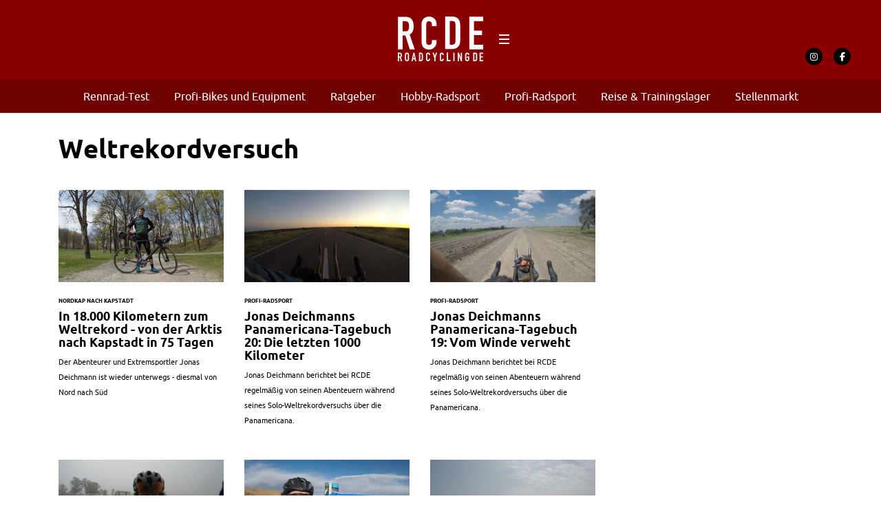

--- FILE ---
content_type: text/html; charset=UTF-8
request_url: https://roadcycling.de/tag/weltrekordversuch
body_size: 21562
content:
<!DOCTYPE html><!--[if lt IE 7]> <html class="coresites-production" lang="de" class="lt-ie9 lt-ie8 lt-ie7"> <![endif]--><!--[if IE 7]>    <html class="coresites-production" lang="de" class="lt-ie9 lt-ie8"> <![endif]--><!--[if IE 8]>    <html class="coresites-production" lang="de" class="lt-ie9"> <![endif]--><!--[if IE 9]>    <html class="coresites-production" lang="de" class="lt-ie10"> <![endif]--><!--[if gt IE 9]><!--><html class="coresites-production" lang="de"><!--<![endif]--><head><script>var __ezHttpConsent={setByCat:function(src,tagType,attributes,category,force,customSetScriptFn=null){var setScript=function(){if(force||window.ezTcfConsent[category]){if(typeof customSetScriptFn==='function'){customSetScriptFn();}else{var scriptElement=document.createElement(tagType);scriptElement.src=src;attributes.forEach(function(attr){for(var key in attr){if(attr.hasOwnProperty(key)){scriptElement.setAttribute(key,attr[key]);}}});var firstScript=document.getElementsByTagName(tagType)[0];firstScript.parentNode.insertBefore(scriptElement,firstScript);}}};if(force||(window.ezTcfConsent&&window.ezTcfConsent.loaded)){setScript();}else if(typeof getEzConsentData==="function"){getEzConsentData().then(function(ezTcfConsent){if(ezTcfConsent&&ezTcfConsent.loaded){setScript();}else{console.error("cannot get ez consent data");force=true;setScript();}});}else{force=true;setScript();console.error("getEzConsentData is not a function");}},};</script>
<script>var ezTcfConsent=window.ezTcfConsent?window.ezTcfConsent:{loaded:false,store_info:false,develop_and_improve_services:false,measure_ad_performance:false,measure_content_performance:false,select_basic_ads:false,create_ad_profile:false,select_personalized_ads:false,create_content_profile:false,select_personalized_content:false,understand_audiences:false,use_limited_data_to_select_content:false,};function getEzConsentData(){return new Promise(function(resolve){document.addEventListener("ezConsentEvent",function(event){var ezTcfConsent=event.detail.ezTcfConsent;resolve(ezTcfConsent);});});}</script>
<script>if(typeof _setEzCookies!=='function'){function _setEzCookies(ezConsentData){var cookies=window.ezCookieQueue;for(var i=0;i<cookies.length;i++){var cookie=cookies[i];if(ezConsentData&&ezConsentData.loaded&&ezConsentData[cookie.tcfCategory]){document.cookie=cookie.name+"="+cookie.value;}}}}
window.ezCookieQueue=window.ezCookieQueue||[];if(typeof addEzCookies!=='function'){function addEzCookies(arr){window.ezCookieQueue=[...window.ezCookieQueue,...arr];}}
addEzCookies([{name:"ezoab_367059",value:"mod206-c; Path=/; Domain=roadcycling.de; Max-Age=7200",tcfCategory:"store_info",isEzoic:"true",},{name:"ezosuibasgeneris-1",value:"b148229d-1d41-47cb-57c7-060db77d7d9f; Path=/; Domain=roadcycling.de; Expires=Sat, 16 Jan 2027 14:12:17 UTC; Secure; SameSite=None",tcfCategory:"understand_audiences",isEzoic:"true",}]);if(window.ezTcfConsent&&window.ezTcfConsent.loaded){_setEzCookies(window.ezTcfConsent);}else if(typeof getEzConsentData==="function"){getEzConsentData().then(function(ezTcfConsent){if(ezTcfConsent&&ezTcfConsent.loaded){_setEzCookies(window.ezTcfConsent);}else{console.error("cannot get ez consent data");_setEzCookies(window.ezTcfConsent);}});}else{console.error("getEzConsentData is not a function");_setEzCookies(window.ezTcfConsent);}</script><script type="text/javascript" data-ezscrex='false' data-cfasync='false'>window._ezaq = Object.assign({"edge_cache_status":12,"edge_response_time":2969,"url":"https://roadcycling.de/tag/weltrekordversuch"}, typeof window._ezaq !== "undefined" ? window._ezaq : {});</script><script type="text/javascript" data-ezscrex='false' data-cfasync='false'>window._ezaq = Object.assign({"ab_test_id":"mod206-c"}, typeof window._ezaq !== "undefined" ? window._ezaq : {});window.__ez=window.__ez||{};window.__ez.tf={};</script><script type="text/javascript" data-ezscrex='false' data-cfasync='false'>window.ezDisableAds = true;</script><meta charset="UTF-8"/>
<script data-ezscrex='false' data-cfasync='false' data-pagespeed-no-defer>var __ez=__ez||{};__ez.stms=Date.now();__ez.evt={};__ez.script={};__ez.ck=__ez.ck||{};__ez.template={};__ez.template.isOrig=true;window.__ezScriptHost="//www.ezojs.com";__ez.queue=__ez.queue||function(){var e=0,i=0,t=[],n=!1,o=[],r=[],s=!0,a=function(e,i,n,o,r,s,a){var l=arguments.length>7&&void 0!==arguments[7]?arguments[7]:window,d=this;this.name=e,this.funcName=i,this.parameters=null===n?null:w(n)?n:[n],this.isBlock=o,this.blockedBy=r,this.deleteWhenComplete=s,this.isError=!1,this.isComplete=!1,this.isInitialized=!1,this.proceedIfError=a,this.fWindow=l,this.isTimeDelay=!1,this.process=function(){f("... func = "+e),d.isInitialized=!0,d.isComplete=!0,f("... func.apply: "+e);var i=d.funcName.split("."),n=null,o=this.fWindow||window;i.length>3||(n=3===i.length?o[i[0]][i[1]][i[2]]:2===i.length?o[i[0]][i[1]]:o[d.funcName]),null!=n&&n.apply(null,this.parameters),!0===d.deleteWhenComplete&&delete t[e],!0===d.isBlock&&(f("----- F'D: "+d.name),m())}},l=function(e,i,t,n,o,r,s){var a=arguments.length>7&&void 0!==arguments[7]?arguments[7]:window,l=this;this.name=e,this.path=i,this.async=o,this.defer=r,this.isBlock=t,this.blockedBy=n,this.isInitialized=!1,this.isError=!1,this.isComplete=!1,this.proceedIfError=s,this.fWindow=a,this.isTimeDelay=!1,this.isPath=function(e){return"/"===e[0]&&"/"!==e[1]},this.getSrc=function(e){return void 0!==window.__ezScriptHost&&this.isPath(e)&&"banger.js"!==this.name?window.__ezScriptHost+e:e},this.process=function(){l.isInitialized=!0,f("... file = "+e);var i=this.fWindow?this.fWindow.document:document,t=i.createElement("script");t.src=this.getSrc(this.path),!0===o?t.async=!0:!0===r&&(t.defer=!0),t.onerror=function(){var e={url:window.location.href,name:l.name,path:l.path,user_agent:window.navigator.userAgent};"undefined"!=typeof _ezaq&&(e.pageview_id=_ezaq.page_view_id);var i=encodeURIComponent(JSON.stringify(e)),t=new XMLHttpRequest;t.open("GET","//g.ezoic.net/ezqlog?d="+i,!0),t.send(),f("----- ERR'D: "+l.name),l.isError=!0,!0===l.isBlock&&m()},t.onreadystatechange=t.onload=function(){var e=t.readyState;f("----- F'D: "+l.name),e&&!/loaded|complete/.test(e)||(l.isComplete=!0,!0===l.isBlock&&m())},i.getElementsByTagName("head")[0].appendChild(t)}},d=function(e,i){this.name=e,this.path="",this.async=!1,this.defer=!1,this.isBlock=!1,this.blockedBy=[],this.isInitialized=!0,this.isError=!1,this.isComplete=i,this.proceedIfError=!1,this.isTimeDelay=!1,this.process=function(){}};function c(e,i,n,s,a,d,c,u,f){var m=new l(e,i,n,s,a,d,c,f);!0===u?o[e]=m:r[e]=m,t[e]=m,h(m)}function h(e){!0!==u(e)&&0!=s&&e.process()}function u(e){if(!0===e.isTimeDelay&&!1===n)return f(e.name+" blocked = TIME DELAY!"),!0;if(w(e.blockedBy))for(var i=0;i<e.blockedBy.length;i++){var o=e.blockedBy[i];if(!1===t.hasOwnProperty(o))return f(e.name+" blocked = "+o),!0;if(!0===e.proceedIfError&&!0===t[o].isError)return!1;if(!1===t[o].isComplete)return f(e.name+" blocked = "+o),!0}return!1}function f(e){var i=window.location.href,t=new RegExp("[?&]ezq=([^&#]*)","i").exec(i);"1"===(t?t[1]:null)&&console.debug(e)}function m(){++e>200||(f("let's go"),p(o),p(r))}function p(e){for(var i in e)if(!1!==e.hasOwnProperty(i)){var t=e[i];!0===t.isComplete||u(t)||!0===t.isInitialized||!0===t.isError?!0===t.isError?f(t.name+": error"):!0===t.isComplete?f(t.name+": complete already"):!0===t.isInitialized&&f(t.name+": initialized already"):t.process()}}function w(e){return"[object Array]"==Object.prototype.toString.call(e)}return window.addEventListener("load",(function(){setTimeout((function(){n=!0,f("TDELAY -----"),m()}),5e3)}),!1),{addFile:c,addFileOnce:function(e,i,n,o,r,s,a,l,d){t[e]||c(e,i,n,o,r,s,a,l,d)},addDelayFile:function(e,i){var n=new l(e,i,!1,[],!1,!1,!0);n.isTimeDelay=!0,f(e+" ...  FILE! TDELAY"),r[e]=n,t[e]=n,h(n)},addFunc:function(e,n,s,l,d,c,u,f,m,p){!0===c&&(e=e+"_"+i++);var w=new a(e,n,s,l,d,u,f,p);!0===m?o[e]=w:r[e]=w,t[e]=w,h(w)},addDelayFunc:function(e,i,n){var o=new a(e,i,n,!1,[],!0,!0);o.isTimeDelay=!0,f(e+" ...  FUNCTION! TDELAY"),r[e]=o,t[e]=o,h(o)},items:t,processAll:m,setallowLoad:function(e){s=e},markLoaded:function(e){if(e&&0!==e.length){if(e in t){var i=t[e];!0===i.isComplete?f(i.name+" "+e+": error loaded duplicate"):(i.isComplete=!0,i.isInitialized=!0)}else t[e]=new d(e,!0);f("markLoaded dummyfile: "+t[e].name)}},logWhatsBlocked:function(){for(var e in t)!1!==t.hasOwnProperty(e)&&u(t[e])}}}();__ez.evt.add=function(e,t,n){e.addEventListener?e.addEventListener(t,n,!1):e.attachEvent?e.attachEvent("on"+t,n):e["on"+t]=n()},__ez.evt.remove=function(e,t,n){e.removeEventListener?e.removeEventListener(t,n,!1):e.detachEvent?e.detachEvent("on"+t,n):delete e["on"+t]};__ez.script.add=function(e){var t=document.createElement("script");t.src=e,t.async=!0,t.type="text/javascript",document.getElementsByTagName("head")[0].appendChild(t)};__ez.dot=__ez.dot||{};__ez.queue.addFileOnce('/detroitchicago/boise.js', '/detroitchicago/boise.js?gcb=195-1&cb=5', true, [], true, false, true, false);__ez.queue.addFileOnce('/parsonsmaize/abilene.js', '/parsonsmaize/abilene.js?gcb=195-1&cb=b20dfef28c', true, [], true, false, true, false);__ez.queue.addFileOnce('/parsonsmaize/mulvane.js', '/parsonsmaize/mulvane.js?gcb=195-1&cb=e75e48eec0', true, ['/parsonsmaize/abilene.js'], true, false, true, false);__ez.queue.addFileOnce('/detroitchicago/birmingham.js', '/detroitchicago/birmingham.js?gcb=195-1&cb=539c47377c', true, ['/parsonsmaize/abilene.js'], true, false, true, false);</script>
<script data-ezscrex="false" type="text/javascript" data-cfasync="false">window._ezaq = Object.assign({"ad_cache_level":0,"adpicker_placement_cnt":0,"ai_placeholder_cache_level":0,"ai_placeholder_placement_cnt":-1,"domain":"roadcycling.de","domain_id":367059,"ezcache_level":1,"ezcache_skip_code":0,"has_bad_image":0,"has_bad_words":0,"is_sitespeed":0,"lt_cache_level":0,"response_size":121621,"response_size_orig":115822,"response_time_orig":2955,"template_id":5,"url":"https://roadcycling.de/tag/weltrekordversuch","word_count":0,"worst_bad_word_level":0}, typeof window._ezaq !== "undefined" ? window._ezaq : {});__ez.queue.markLoaded('ezaqBaseReady');</script>
<script type='text/javascript' data-ezscrex='false' data-cfasync='false'>
window.ezAnalyticsStatic = true;

function analyticsAddScript(script) {
	var ezDynamic = document.createElement('script');
	ezDynamic.type = 'text/javascript';
	ezDynamic.innerHTML = script;
	document.head.appendChild(ezDynamic);
}
function getCookiesWithPrefix() {
    var allCookies = document.cookie.split(';');
    var cookiesWithPrefix = {};

    for (var i = 0; i < allCookies.length; i++) {
        var cookie = allCookies[i].trim();

        for (var j = 0; j < arguments.length; j++) {
            var prefix = arguments[j];
            if (cookie.indexOf(prefix) === 0) {
                var cookieParts = cookie.split('=');
                var cookieName = cookieParts[0];
                var cookieValue = cookieParts.slice(1).join('=');
                cookiesWithPrefix[cookieName] = decodeURIComponent(cookieValue);
                break; // Once matched, no need to check other prefixes
            }
        }
    }

    return cookiesWithPrefix;
}
function productAnalytics() {
	var d = {"pr":[6],"omd5":"e04beb05b29cefa55dbc2758ae655552","nar":"risk score"};
	d.u = _ezaq.url;
	d.p = _ezaq.page_view_id;
	d.v = _ezaq.visit_uuid;
	d.ab = _ezaq.ab_test_id;
	d.e = JSON.stringify(_ezaq);
	d.ref = document.referrer;
	d.c = getCookiesWithPrefix('active_template', 'ez', 'lp_');
	if(typeof ez_utmParams !== 'undefined') {
		d.utm = ez_utmParams;
	}

	var dataText = JSON.stringify(d);
	var xhr = new XMLHttpRequest();
	xhr.open('POST','/ezais/analytics?cb=1', true);
	xhr.onload = function () {
		if (xhr.status!=200) {
            return;
		}

        if(document.readyState !== 'loading') {
            analyticsAddScript(xhr.response);
            return;
        }

        var eventFunc = function() {
            if(document.readyState === 'loading') {
                return;
            }
            document.removeEventListener('readystatechange', eventFunc, false);
            analyticsAddScript(xhr.response);
        };

        document.addEventListener('readystatechange', eventFunc, false);
	};
	xhr.setRequestHeader('Content-Type','text/plain');
	xhr.send(dataText);
}
__ez.queue.addFunc("productAnalytics", "productAnalytics", null, true, ['ezaqBaseReady'], false, false, false, true);
</script><base href="https://roadcycling.de/tag/weltrekordversuch"/>
    <title>Weltrekordversuch - Roadcycling DE</title>
    
    <meta content="width=device-width, initial-scale=1, maximum-scale=1" name="viewport"/>
    <meta http-equiv="X-UA-Compatible" content="IE=Edge"/>
    <meta content="yes" name="apple-mobile-web-app-capable"/>
    <meta content="black-translucent" name="apple-mobile-web-app-status-bar-style"/>
    <meta name="google-adsense-account" content="ca-pub-6151467189423510"/>
    <link rel="profile" href="http://gmpg.org/xfn/11"/>
        <link rel="alternate" type="application/rss+xml" title="RSS 2.0" href="https://roadcycling.de/feed"/>
    <link rel="alternate" type="text/xml" title="RSS .92" href="https://roadcycling.de/feed/rss"/>
    <link rel="alternate" type="application/atom+xml" title="Atom 0.3" href="https://roadcycling.de/feed/atom"/>
    <link rel="alternate" type="application/rss+xml" title="Roadcycling DE RSS Comments Feed" href="https://roadcycling.de/comments/feed"/>
    <link rel="icon" href="https://roadcycling.de/wp-content/themes/roadcyclingde/theme/assets/images/favicon.ico?t=98d56d6ca28419f60e0919fe6f0e58d4dd93b687"/>
    <link rel="apple-touch-icon" sizes="57x57" href="https://roadcycling.de/wp-content/themes/roadcyclingde/theme/assets/images/apple-touch-icon-57x57.png?t=98d56d6ca28419f60e0919fe6f0e58d4dd93b687"/>
    <link rel="apple-touch-icon" sizes="144x144" href="https://roadcycling.de/wp-content/themes/roadcyclingde/theme/assets/images/apple-touch-icon-144x144.png?t=98d56d6ca28419f60e0919fe6f0e58d4dd93b687"/>

    
    <!-- GoogleJS -->
    <script type="text/javascript" src="//native.sharethrough.com/assets/sfp.js" defer="defer"></script>
<script>
	var googletag = googletag || {};
	googletag.cmd = googletag.cmd || [];
	(function() {
	var gads = document.createElement('script');
	gads.async = true;
	gads.type = 'text/javascript';
	var useSSL = 'https:' == document.location.protocol;
	gads.src = (useSSL ? 'https:' : 'http:') +
	'//www.googletagservices.com/tag/js/gpt.js';
	var node = document.getElementsByTagName('script')[0];
	node.parentNode.insertBefore(gads, node);
	})();
</script>

<script>
	googletag.cmd.push(function() {

    googletag.pubads().enableSingleRequest();
    googletag.pubads().collapseEmptyDivs();
    googletag.pubads().disableInitialLoad();
    googletag.enableServices();
	});
</script><script type="text/javascript">var dataLayer = [{"_type":"siteData","platform":"wordpress","config":{"infiniteScroll":{"splitposts":null,"delay":"0"},"inlineVideoAds":null,"polar":{"relatedSlots":null},"infiniteArticle":"article"},"websiteName":"Roadcycling DE","websiteSite":"roadcyclingde","websiteSlug":"roadcyclingde\/theme","shareThrough":false,"gtm.blacklist":["ga","ua"]},{"_type":"singleData","ads":true,"page":"archive","postCategory":"nordkap-nach-kapstadt","postCategories":["arktis-nach-kapstadt","hobby-radsport","nordkap-nach-kapstadt"],"section":null}]</script><!-- GOOGLE UNIVERSAL ANALYTICS -->
<script>
  var gaProperty = 'UA-98094774-5';
  var disableStr = 'ga-disable-' + gaProperty;
  if (document.cookie.indexOf(disableStr + '=true') > -1) {
      window[disableStr] = true;
  }
  function gaOptout() {
      document.cookie = disableStr + '=true; expires=Thu, 31 Dec 2099 23:59:59 UTC; path=/';
      window[disableStr] = true;
      alert('Das Tracking ist jetzt deaktiviert');
  }

  (function(i,s,o,g,r,a,m){i['GoogleAnalyticsObject']=r;i[r]=i[r]||function(){
  (i[r].q=i[r].q||[]).push(arguments)},i[r].l=1*new Date();a=s.createElement(o),
  m=s.getElementsByTagName(o)[0];a.async=1;a.src=g;m.parentNode.insertBefore(a,m)
  })(window,document,'script','//www.google-analytics.com/analytics.js','ga');

  ga('create', 'UA-98094774-5', {
    "cookieDomain": 'roadcycling.de',
    "siteSpeedSampleRate": 10,
    "name": "site"
  });

  ga('site.require', 'displayfeatures');
  ga('site.require', 'linker');
  ga('site.require', 'linkid', 'linkid.js');

      ga('site.set', 'dimension1', 'nordkap-nach-kapstadt'); // category
    // Commented because "Custom dimensions cannot be deleted, but you can disable them. You should avoid trying to reuse custom dimensions."
    // ga('site.set', 'dimension2', ''); // logged_in
    // ga('site.set', 'dimension3', ''); // player_pref
    ga('site.set', 'dimension4', 'Jessica Beyer'); // author_name
    ga('site.set', 'dimension5', '2019-04-06 17:08:30'); // publish_date
    ga('site.set', 'dimension6', 'article'); // post_type
    ga('site.set', 'dimension7', "abenteurer,extremradsport,extremsportler,featured news,jonas deichman,ultradistanz,ultraradsport,weltrekord,weltrekordversuch"); // post tags
  
  
  
  
</script>
    <!-- /GoogleJS -->

    
<meta name="googlebot-news" content="noindex"/>
<meta property="fb:pages" content="1429446600641453"/>
<meta property="fb:app_id" content=""/>
<meta property="og:site_name" content="Roadcycling DE"/>
<meta property="og:url" content="https://roadcycling.de/tag/weltrekordversuch"/>
<meta property="og:type" content="blog"/>
<meta property="og:title" content="Weltrekordversuch - Roadcycling DE"/>
<meta property="og:image:secure_url" content="https://roadcycling.de/wp-content/themes/roadcyclingde/theme/assets/images/logo.png?t=98d56d6ca28419f60e0919fe6f0e58d4dd93b687"/>
<meta property="twitter:site" content="@"/><meta name="robots" content="noindex, follow"/>

	<!-- This site is optimized with the Yoast SEO plugin v23.9 - https://yoast.com/wordpress/plugins/seo/ -->
	<script type="application/ld+json" class="yoast-schema-graph">{"@context":"https://schema.org","@graph":[{"@type":"CollectionPage","@id":"https://roadcycling.de/tag/weltrekordversuch","url":"https://roadcycling.de/tag/weltrekordversuch","name":"Weltrekordversuch - Roadcycling DE","isPartOf":{"@id":"https://roadcycling.de/#website"},"primaryImageOfPage":{"@id":"https://roadcycling.de/tag/weltrekordversuch#primaryimage"},"image":{"@id":"https://roadcycling.de/tag/weltrekordversuch#primaryimage"},"thumbnailUrl":"https://s3-eu-west-1.amazonaws.com/assets.pukit.de/roadcyclingde/wp-content/uploads/2019/04/G1773776_1554378006527_high.jpg","breadcrumb":{"@id":"https://roadcycling.de/tag/weltrekordversuch#breadcrumb"},"inLanguage":"de"},{"@type":"ImageObject","inLanguage":"de","@id":"https://roadcycling.de/tag/weltrekordversuch#primaryimage","url":"https://s3-eu-west-1.amazonaws.com/assets.pukit.de/roadcyclingde/wp-content/uploads/2019/04/G1773776_1554378006527_high.jpg","contentUrl":"https://s3-eu-west-1.amazonaws.com/assets.pukit.de/roadcyclingde/wp-content/uploads/2019/04/G1773776_1554378006527_high.jpg","width":4000,"height":3000,"caption":"In 75 Tagen vom Nordkap nach Kapstadt: Der Extremsportler und Abenteurer Jonas Dichmann geht Ende August wieder auf Weltrekordjagd. (Foto: J. Diechmann)"},{"@type":"BreadcrumbList","@id":"https://roadcycling.de/tag/weltrekordversuch#breadcrumb","itemListElement":[{"@type":"ListItem","position":1,"name":"Home","item":"https://roadcycling.de/"},{"@type":"ListItem","position":2,"name":"Weltrekordversuch"}]},{"@type":"WebSite","@id":"https://roadcycling.de/#website","url":"https://roadcycling.de/","name":"Roadcycling DE","description":"Rennrad-Magazin - Radsport, Rennrad, Komponenten und Zubehör","potentialAction":[{"@type":"SearchAction","target":{"@type":"EntryPoint","urlTemplate":"https://roadcycling.de/?s={search_term_string}"},"query-input":{"@type":"PropertyValueSpecification","valueRequired":true,"valueName":"search_term_string"}}],"inLanguage":"de"}]}</script>
	<!-- / Yoast SEO plugin. -->


<link rel="dns-prefetch" href="//www.dwin2.com"/>
<link rel="dns-prefetch" href="//tags.crwdcntrl.net"/>
<link rel="dns-prefetch" href="//s3-eu-west-1.amazonaws.com"/>
<script type="text/javascript">
/* <![CDATA[ */
window._wpemojiSettings = {"baseUrl":"https:\/\/s.w.org\/images\/core\/emoji\/15.0.3\/72x72\/","ext":".png","svgUrl":"https:\/\/s.w.org\/images\/core\/emoji\/15.0.3\/svg\/","svgExt":".svg","source":{"concatemoji":"https:\/\/roadcycling.de\/wp-includes\/js\/wp-emoji-release.min.js?ver=6.6.4"}};
/*! This file is auto-generated */
!function(i,n){var o,s,e;function c(e){try{var t={supportTests:e,timestamp:(new Date).valueOf()};sessionStorage.setItem(o,JSON.stringify(t))}catch(e){}}function p(e,t,n){e.clearRect(0,0,e.canvas.width,e.canvas.height),e.fillText(t,0,0);var t=new Uint32Array(e.getImageData(0,0,e.canvas.width,e.canvas.height).data),r=(e.clearRect(0,0,e.canvas.width,e.canvas.height),e.fillText(n,0,0),new Uint32Array(e.getImageData(0,0,e.canvas.width,e.canvas.height).data));return t.every(function(e,t){return e===r[t]})}function u(e,t,n){switch(t){case"flag":return n(e,"\ud83c\udff3\ufe0f\u200d\u26a7\ufe0f","\ud83c\udff3\ufe0f\u200b\u26a7\ufe0f")?!1:!n(e,"\ud83c\uddfa\ud83c\uddf3","\ud83c\uddfa\u200b\ud83c\uddf3")&&!n(e,"\ud83c\udff4\udb40\udc67\udb40\udc62\udb40\udc65\udb40\udc6e\udb40\udc67\udb40\udc7f","\ud83c\udff4\u200b\udb40\udc67\u200b\udb40\udc62\u200b\udb40\udc65\u200b\udb40\udc6e\u200b\udb40\udc67\u200b\udb40\udc7f");case"emoji":return!n(e,"\ud83d\udc26\u200d\u2b1b","\ud83d\udc26\u200b\u2b1b")}return!1}function f(e,t,n){var r="undefined"!=typeof WorkerGlobalScope&&self instanceof WorkerGlobalScope?new OffscreenCanvas(300,150):i.createElement("canvas"),a=r.getContext("2d",{willReadFrequently:!0}),o=(a.textBaseline="top",a.font="600 32px Arial",{});return e.forEach(function(e){o[e]=t(a,e,n)}),o}function t(e){var t=i.createElement("script");t.src=e,t.defer=!0,i.head.appendChild(t)}"undefined"!=typeof Promise&&(o="wpEmojiSettingsSupports",s=["flag","emoji"],n.supports={everything:!0,everythingExceptFlag:!0},e=new Promise(function(e){i.addEventListener("DOMContentLoaded",e,{once:!0})}),new Promise(function(t){var n=function(){try{var e=JSON.parse(sessionStorage.getItem(o));if("object"==typeof e&&"number"==typeof e.timestamp&&(new Date).valueOf()<e.timestamp+604800&&"object"==typeof e.supportTests)return e.supportTests}catch(e){}return null}();if(!n){if("undefined"!=typeof Worker&&"undefined"!=typeof OffscreenCanvas&&"undefined"!=typeof URL&&URL.createObjectURL&&"undefined"!=typeof Blob)try{var e="postMessage("+f.toString()+"("+[JSON.stringify(s),u.toString(),p.toString()].join(",")+"));",r=new Blob([e],{type:"text/javascript"}),a=new Worker(URL.createObjectURL(r),{name:"wpTestEmojiSupports"});return void(a.onmessage=function(e){c(n=e.data),a.terminate(),t(n)})}catch(e){}c(n=f(s,u,p))}t(n)}).then(function(e){for(var t in e)n.supports[t]=e[t],n.supports.everything=n.supports.everything&&n.supports[t],"flag"!==t&&(n.supports.everythingExceptFlag=n.supports.everythingExceptFlag&&n.supports[t]);n.supports.everythingExceptFlag=n.supports.everythingExceptFlag&&!n.supports.flag,n.DOMReady=!1,n.readyCallback=function(){n.DOMReady=!0}}).then(function(){return e}).then(function(){var e;n.supports.everything||(n.readyCallback(),(e=n.source||{}).concatemoji?t(e.concatemoji):e.wpemoji&&e.twemoji&&(t(e.twemoji),t(e.wpemoji)))}))}((window,document),window._wpemojiSettings);
/* ]]> */
</script>
<link rel="stylesheet" id="tribe-events-pro-mini-calendar-block-styles-css" href="https://roadcycling.de/wp-content/plugins/events-calendar-pro/src/resources/css/tribe-events-pro-mini-calendar-block.min.css?ver=7.0.0" type="text/css" media="all"/>
<style id="wp-emoji-styles-inline-css" type="text/css">

	img.wp-smiley, img.emoji {
		display: inline !important;
		border: none !important;
		box-shadow: none !important;
		height: 1em !important;
		width: 1em !important;
		margin: 0 0.07em !important;
		vertical-align: -0.1em !important;
		background: none !important;
		padding: 0 !important;
	}
</style>
<link rel="stylesheet" id="wp-block-library-css" href="https://roadcycling.de/wp-includes/css/dist/block-library/style.min.css?ver=6.6.4" type="text/css" media="all"/>
<style id="classic-theme-styles-inline-css" type="text/css">
/*! This file is auto-generated */
.wp-block-button__link{color:#fff;background-color:#32373c;border-radius:9999px;box-shadow:none;text-decoration:none;padding:calc(.667em + 2px) calc(1.333em + 2px);font-size:1.125em}.wp-block-file__button{background:#32373c;color:#fff;text-decoration:none}
</style>
<style id="global-styles-inline-css" type="text/css">
:root{--wp--preset--aspect-ratio--square: 1;--wp--preset--aspect-ratio--4-3: 4/3;--wp--preset--aspect-ratio--3-4: 3/4;--wp--preset--aspect-ratio--3-2: 3/2;--wp--preset--aspect-ratio--2-3: 2/3;--wp--preset--aspect-ratio--16-9: 16/9;--wp--preset--aspect-ratio--9-16: 9/16;--wp--preset--color--black: #000000;--wp--preset--color--cyan-bluish-gray: #abb8c3;--wp--preset--color--white: #ffffff;--wp--preset--color--pale-pink: #f78da7;--wp--preset--color--vivid-red: #cf2e2e;--wp--preset--color--luminous-vivid-orange: #ff6900;--wp--preset--color--luminous-vivid-amber: #fcb900;--wp--preset--color--light-green-cyan: #7bdcb5;--wp--preset--color--vivid-green-cyan: #00d084;--wp--preset--color--pale-cyan-blue: #8ed1fc;--wp--preset--color--vivid-cyan-blue: #0693e3;--wp--preset--color--vivid-purple: #9b51e0;--wp--preset--gradient--vivid-cyan-blue-to-vivid-purple: linear-gradient(135deg,rgba(6,147,227,1) 0%,rgb(155,81,224) 100%);--wp--preset--gradient--light-green-cyan-to-vivid-green-cyan: linear-gradient(135deg,rgb(122,220,180) 0%,rgb(0,208,130) 100%);--wp--preset--gradient--luminous-vivid-amber-to-luminous-vivid-orange: linear-gradient(135deg,rgba(252,185,0,1) 0%,rgba(255,105,0,1) 100%);--wp--preset--gradient--luminous-vivid-orange-to-vivid-red: linear-gradient(135deg,rgba(255,105,0,1) 0%,rgb(207,46,46) 100%);--wp--preset--gradient--very-light-gray-to-cyan-bluish-gray: linear-gradient(135deg,rgb(238,238,238) 0%,rgb(169,184,195) 100%);--wp--preset--gradient--cool-to-warm-spectrum: linear-gradient(135deg,rgb(74,234,220) 0%,rgb(151,120,209) 20%,rgb(207,42,186) 40%,rgb(238,44,130) 60%,rgb(251,105,98) 80%,rgb(254,248,76) 100%);--wp--preset--gradient--blush-light-purple: linear-gradient(135deg,rgb(255,206,236) 0%,rgb(152,150,240) 100%);--wp--preset--gradient--blush-bordeaux: linear-gradient(135deg,rgb(254,205,165) 0%,rgb(254,45,45) 50%,rgb(107,0,62) 100%);--wp--preset--gradient--luminous-dusk: linear-gradient(135deg,rgb(255,203,112) 0%,rgb(199,81,192) 50%,rgb(65,88,208) 100%);--wp--preset--gradient--pale-ocean: linear-gradient(135deg,rgb(255,245,203) 0%,rgb(182,227,212) 50%,rgb(51,167,181) 100%);--wp--preset--gradient--electric-grass: linear-gradient(135deg,rgb(202,248,128) 0%,rgb(113,206,126) 100%);--wp--preset--gradient--midnight: linear-gradient(135deg,rgb(2,3,129) 0%,rgb(40,116,252) 100%);--wp--preset--font-size--small: 13px;--wp--preset--font-size--medium: 20px;--wp--preset--font-size--large: 36px;--wp--preset--font-size--x-large: 42px;--wp--preset--spacing--20: 0.44rem;--wp--preset--spacing--30: 0.67rem;--wp--preset--spacing--40: 1rem;--wp--preset--spacing--50: 1.5rem;--wp--preset--spacing--60: 2.25rem;--wp--preset--spacing--70: 3.38rem;--wp--preset--spacing--80: 5.06rem;--wp--preset--shadow--natural: 6px 6px 9px rgba(0, 0, 0, 0.2);--wp--preset--shadow--deep: 12px 12px 50px rgba(0, 0, 0, 0.4);--wp--preset--shadow--sharp: 6px 6px 0px rgba(0, 0, 0, 0.2);--wp--preset--shadow--outlined: 6px 6px 0px -3px rgba(255, 255, 255, 1), 6px 6px rgba(0, 0, 0, 1);--wp--preset--shadow--crisp: 6px 6px 0px rgba(0, 0, 0, 1);}:where(.is-layout-flex){gap: 0.5em;}:where(.is-layout-grid){gap: 0.5em;}body .is-layout-flex{display: flex;}.is-layout-flex{flex-wrap: wrap;align-items: center;}.is-layout-flex > :is(*, div){margin: 0;}body .is-layout-grid{display: grid;}.is-layout-grid > :is(*, div){margin: 0;}:where(.wp-block-columns.is-layout-flex){gap: 2em;}:where(.wp-block-columns.is-layout-grid){gap: 2em;}:where(.wp-block-post-template.is-layout-flex){gap: 1.25em;}:where(.wp-block-post-template.is-layout-grid){gap: 1.25em;}.has-black-color{color: var(--wp--preset--color--black) !important;}.has-cyan-bluish-gray-color{color: var(--wp--preset--color--cyan-bluish-gray) !important;}.has-white-color{color: var(--wp--preset--color--white) !important;}.has-pale-pink-color{color: var(--wp--preset--color--pale-pink) !important;}.has-vivid-red-color{color: var(--wp--preset--color--vivid-red) !important;}.has-luminous-vivid-orange-color{color: var(--wp--preset--color--luminous-vivid-orange) !important;}.has-luminous-vivid-amber-color{color: var(--wp--preset--color--luminous-vivid-amber) !important;}.has-light-green-cyan-color{color: var(--wp--preset--color--light-green-cyan) !important;}.has-vivid-green-cyan-color{color: var(--wp--preset--color--vivid-green-cyan) !important;}.has-pale-cyan-blue-color{color: var(--wp--preset--color--pale-cyan-blue) !important;}.has-vivid-cyan-blue-color{color: var(--wp--preset--color--vivid-cyan-blue) !important;}.has-vivid-purple-color{color: var(--wp--preset--color--vivid-purple) !important;}.has-black-background-color{background-color: var(--wp--preset--color--black) !important;}.has-cyan-bluish-gray-background-color{background-color: var(--wp--preset--color--cyan-bluish-gray) !important;}.has-white-background-color{background-color: var(--wp--preset--color--white) !important;}.has-pale-pink-background-color{background-color: var(--wp--preset--color--pale-pink) !important;}.has-vivid-red-background-color{background-color: var(--wp--preset--color--vivid-red) !important;}.has-luminous-vivid-orange-background-color{background-color: var(--wp--preset--color--luminous-vivid-orange) !important;}.has-luminous-vivid-amber-background-color{background-color: var(--wp--preset--color--luminous-vivid-amber) !important;}.has-light-green-cyan-background-color{background-color: var(--wp--preset--color--light-green-cyan) !important;}.has-vivid-green-cyan-background-color{background-color: var(--wp--preset--color--vivid-green-cyan) !important;}.has-pale-cyan-blue-background-color{background-color: var(--wp--preset--color--pale-cyan-blue) !important;}.has-vivid-cyan-blue-background-color{background-color: var(--wp--preset--color--vivid-cyan-blue) !important;}.has-vivid-purple-background-color{background-color: var(--wp--preset--color--vivid-purple) !important;}.has-black-border-color{border-color: var(--wp--preset--color--black) !important;}.has-cyan-bluish-gray-border-color{border-color: var(--wp--preset--color--cyan-bluish-gray) !important;}.has-white-border-color{border-color: var(--wp--preset--color--white) !important;}.has-pale-pink-border-color{border-color: var(--wp--preset--color--pale-pink) !important;}.has-vivid-red-border-color{border-color: var(--wp--preset--color--vivid-red) !important;}.has-luminous-vivid-orange-border-color{border-color: var(--wp--preset--color--luminous-vivid-orange) !important;}.has-luminous-vivid-amber-border-color{border-color: var(--wp--preset--color--luminous-vivid-amber) !important;}.has-light-green-cyan-border-color{border-color: var(--wp--preset--color--light-green-cyan) !important;}.has-vivid-green-cyan-border-color{border-color: var(--wp--preset--color--vivid-green-cyan) !important;}.has-pale-cyan-blue-border-color{border-color: var(--wp--preset--color--pale-cyan-blue) !important;}.has-vivid-cyan-blue-border-color{border-color: var(--wp--preset--color--vivid-cyan-blue) !important;}.has-vivid-purple-border-color{border-color: var(--wp--preset--color--vivid-purple) !important;}.has-vivid-cyan-blue-to-vivid-purple-gradient-background{background: var(--wp--preset--gradient--vivid-cyan-blue-to-vivid-purple) !important;}.has-light-green-cyan-to-vivid-green-cyan-gradient-background{background: var(--wp--preset--gradient--light-green-cyan-to-vivid-green-cyan) !important;}.has-luminous-vivid-amber-to-luminous-vivid-orange-gradient-background{background: var(--wp--preset--gradient--luminous-vivid-amber-to-luminous-vivid-orange) !important;}.has-luminous-vivid-orange-to-vivid-red-gradient-background{background: var(--wp--preset--gradient--luminous-vivid-orange-to-vivid-red) !important;}.has-very-light-gray-to-cyan-bluish-gray-gradient-background{background: var(--wp--preset--gradient--very-light-gray-to-cyan-bluish-gray) !important;}.has-cool-to-warm-spectrum-gradient-background{background: var(--wp--preset--gradient--cool-to-warm-spectrum) !important;}.has-blush-light-purple-gradient-background{background: var(--wp--preset--gradient--blush-light-purple) !important;}.has-blush-bordeaux-gradient-background{background: var(--wp--preset--gradient--blush-bordeaux) !important;}.has-luminous-dusk-gradient-background{background: var(--wp--preset--gradient--luminous-dusk) !important;}.has-pale-ocean-gradient-background{background: var(--wp--preset--gradient--pale-ocean) !important;}.has-electric-grass-gradient-background{background: var(--wp--preset--gradient--electric-grass) !important;}.has-midnight-gradient-background{background: var(--wp--preset--gradient--midnight) !important;}.has-small-font-size{font-size: var(--wp--preset--font-size--small) !important;}.has-medium-font-size{font-size: var(--wp--preset--font-size--medium) !important;}.has-large-font-size{font-size: var(--wp--preset--font-size--large) !important;}.has-x-large-font-size{font-size: var(--wp--preset--font-size--x-large) !important;}
:where(.wp-block-post-template.is-layout-flex){gap: 1.25em;}:where(.wp-block-post-template.is-layout-grid){gap: 1.25em;}
:where(.wp-block-columns.is-layout-flex){gap: 2em;}:where(.wp-block-columns.is-layout-grid){gap: 2em;}
:root :where(.wp-block-pullquote){font-size: 1.5em;line-height: 1.6;}
</style>
<link rel="stylesheet" id="ap-front-styles-css" href="https://roadcycling.de/wp-content/plugins/accesspress-anonymous-post/css/frontend-style.css?ver=2.8.2" type="text/css" media="all"/>
<link rel="stylesheet" id="ihc_front_end_style-css" href="https://roadcycling.de/wp-content/plugins/indeed-membership-pro/assets/css/style.min.css?ver=12.8" type="text/css" media="all"/>
<link rel="stylesheet" id="ihc_templates_style-css" href="https://roadcycling.de/wp-content/plugins/indeed-membership-pro/assets/css/templates.min.css?ver=12.8" type="text/css" media="all"/>
<link rel="stylesheet" id="search-filter-plugin-styles-css" href="https://roadcycling.de/wp-content/plugins/search-filter-pro/public/assets/css/search-filter.min.css?ver=2.5.13" type="text/css" media="all"/>
<link rel="stylesheet" id="atkp-styles-css" href="https://roadcycling.de/wp-content/plugins/affiliate-toolkit-starter/dist/style.css?ver=6.6.4" type="text/css" media="all"/>
<style id="atkp-styles-inline-css" type="text/css">
/* Begin (global) */
.atkp-container a, .atkp-container a:visited { color: #2271b1}
.atkp-container a:hover { color: #111}
 .atkp-moreoffersinfo a,  .atkp-moreoffersinfo a:visited { color: #2271b1}  .atkp-moreoffersinfo a:hover { color: #2271b1;}
.atkp-listprice { color: #808080 !important; } 
.atkp-saleprice { color: #00000 !important; } 
.atkp-savedamount { color: #8b0000 !important; } 
.atkp-ribbon span { background: #E47911 !important; } 
.atkp-box { background-color:#ffff; border: 1px solid #ececec; border-radius: 5px; color: #111 }
.atkp-box .atkp-predicate-highlight1, .atkp-box .atkp-predicate-highlight2, .atkp-box .atkp-predicate-highlight3 {border-radius: 5px 5px   0 0;}
.atkp-button {
							    margin: 0 auto;
							    padding: 5px 15px;font-size:14px;
							    display: inline-block;
							    background-color: #f0c14b;
							    border: 1px solid #f0c14b;
							    color: #111 !important;
							    font-weight: 400;
							    -webkit-border-radius: 5px;
							    border-radius: 5px;
							    -webkit-transition: all 0.3s ease-in-out;
							    -moz-transition: all 0.3s ease-in-out;
							    transition: all 0.3s ease-in-out;
							    text-decoration: none !important;							
							}
							
							 .atkp-button:hover {
							    background-color: #f7dfa5;
							    text-decoration: none;
							}
.atkp-secondbutton {
							    margin: 0 auto;
							    padding: 5px 15px;
							    display: inline-block;
							    background-color: #f0c14b;
							    border: 1px solid #f0c14b;
							    color: #333333 !important;
							    font-weight: 400;
							    -webkit-border-radius: 5px;
							    border-radius: 5px;
							    -webkit-transition: all 0.3s ease-in-out;
							    -moz-transition: all 0.3s ease-in-out;
							    transition: all 0.3s ease-in-out;
							    text-decoration: none !important;							
							}
							
							 .atkp-secondbutton:hover {
							    background-color: #f7dfa5;
							    text-decoration: none;
							}
 .atkp-producttable-button a {
								    width: 100%;
								    padding-left: 0px;
								    padding-right: 0px;
								}
/* End (global) */

</style>
<link rel="stylesheet" id="fm-theme-v2-css" href="https://roadcycling.de/wp-content/themes/roadcyclingde/theme/assets/stylesheets/theme-v2.css?t=98d56d6ca28419f60e0919fe6f0e58d4dd93b687" type="text/css" media="all"/>
<link rel="stylesheet" id="custom-layouts-styles-css" href="https://s3-eu-west-1.amazonaws.com/assets.pukit.de/roadcyclingde/wp-content/uploads/custom-layouts/style.css?ver=18" type="text/css" media="all"/>
<link rel="stylesheet" id="gridmaster-frontend-css" href="https://roadcycling.de/wp-content/plugins/ajax-filter-posts/assets/css/frontend.min.css?ver=3.4.13" type="text/css" media="all"/>
<script type="text/javascript" src="https://roadcycling.de/wp-includes/js/jquery/jquery.min.js?ver=3.7.1" id="jquery-core-js"></script>
<script type="text/javascript" src="https://roadcycling.de/wp-includes/js/jquery/jquery-migrate.min.js?ver=3.4.1" id="jquery-migrate-js"></script>
<script type="text/javascript" id="ihc-front_end_js-js-extra">
/* <![CDATA[ */
var ihc_translated_labels = {"delete_level":"Are you sure you want to delete this membership?","cancel_level":"Are you sure you want to cancel this membership?"};
/* ]]> */
</script>
<script type="text/javascript" src="https://roadcycling.de/wp-content/plugins/indeed-membership-pro/assets/js/functions.min.js?ver=12.8" id="ihc-front_end_js-js"></script>
<script type="text/javascript" id="ihc-front_end_js-js-after">
/* <![CDATA[ */
var ihc_site_url='https://roadcycling.de';
var ihc_plugin_url='https://roadcycling.de/wp-content/plugins/indeed-membership-pro/';
var ihc_ajax_url='https://roadcycling.de/wp-admin/admin-ajax.php';
var ihcStripeMultiply='100';
/* ]]> */
</script>
<script type="text/javascript" id="search-filter-plugin-build-js-extra">
/* <![CDATA[ */
var SF_LDATA = {"ajax_url":"https:\/\/roadcycling.de\/wp-admin\/admin-ajax.php","home_url":"https:\/\/roadcycling.de\/","extensions":[]};
/* ]]> */
</script>
<script type="text/javascript" src="https://roadcycling.de/wp-content/plugins/search-filter-pro/public/assets/js/search-filter-build.min.js?ver=2.5.13" id="search-filter-plugin-build-js"></script>
<script type="text/javascript" src="https://roadcycling.de/wp-content/plugins/search-filter-pro/public/assets/js/chosen.jquery.min.js?ver=2.5.13" id="search-filter-plugin-chosen-js"></script>
<script type="text/javascript" src="https://roadcycling.de/wp-content/plugins/affiliate-toolkit-starter/dist/script.js?ver=6.6.4" id="atkp-scripts-js"></script>
<script type="text/javascript" src="https://s3-eu-west-1.amazonaws.com/assets.pukit.de/roadcyclingde/wp-content/uploads/affiliate-toolkit/scripts.js?ver=6.6.4" id="atkp-custom-scripts-js"></script>
<link rel="https://api.w.org/" href="https://roadcycling.de/wp-json/"/><link rel="alternate" title="JSON" type="application/json" href="https://roadcycling.de/wp-json/wp/v2/tags/11159"/><meta name="ump-hash" content="MTIuOHwwfDA="/><meta name="ump-token" content="0484b3d0fa"/><meta name="tec-api-version" content="v1"/><meta name="tec-api-origin" content="https://roadcycling.de"/><link rel="alternate" href="https://roadcycling.de/wp-json/tribe/events/v1/events/?tags=weltrekordversuch"/>		<style type="text/css" id="wp-custom-css">
			.c-cookie-policy.is-showing {
  display: none!important;
}		</style>
		    <!-- Outbrain -->
<script data-obct="" type="text/javascript">
    /** DO NOT MODIFY THIS CODE**/
    !function(_window, _document) {
        var OB_ADV_ID = '00cc0d082f408b588a9531ae1e68e74250';
        if (_window.obApi) {
            var toArray = function(object) {
                return Object.prototype.toString.call(object) === '[object Array]' ? object : [object];
            };
            _window.obApi.marketerId = toArray(_window.obApi.marketerId).concat(toArray(OB_ADV_ID));
            return;
        }
        var api = _window.obApi = function() {
            api.dispatch ? api.dispatch.apply(api, arguments) : api.queue.push(arguments);
        };
        api.version = '1.1';
        api.loaded = true;
        api.marketerId = OB_ADV_ID;
        api.queue = [];
        var tag = _document.createElement('script');
        tag.async = true;
        tag.src = '//amplify.outbrain.com/cp/obtp.js';
        tag.type = 'text/javascript';
        var script = _document.getElementsByTagName('script')[0];
        script.parentNode.insertBefore(tag, script);
    }(window, document);
    obApi('track', 'PAGE_VIEW');
</script>
<!-- /Outbrain -->
    <!-- GoogleAD -->
    <script async="" src="https://pagead2.googlesyndication.com/pagead/js/adsbygoogle.js?client=ca-pub-6151467189423510" crossorigin="anonymous"></script>
    <!-- /GoogleAD -->
    <!-- AdKaora -->
    <script src="https://cdn.adkaora.space/pulsepublishing/generic/prod/adk-init.js" type="text/javascript" defer=""></script>
    <!-- /AdKaora -->
  <script type='text/javascript'>
var ezoTemplate = 'orig_site';
var ezouid = '1';
var ezoFormfactor = '1';
</script><script data-ezscrex="false" type='text/javascript'>
var soc_app_id = '0';
var did = 367059;
var ezdomain = 'roadcycling.de';
var ezoicSearchable = 1;
</script></head>

  <body id="top" class="archive tag tag-weltrekordversuch tag-11159 js-autoplay-featured tribe-no-js page-template-road-cycling-de-theme" data-site-slug="roadcyclingde" data-typekit-id="kwg4zco">
  <!-- AdKaora -->
  <div class="adk-slot adk-interstitial">
    <div id="adk_interstitial0"></div>
    <div id="adk_interstitial"></div>
  </div>
  <!-- /AdKaora -->
  
  <div id="fb-root"></div>

  <header class="c-site-header">

  <div class="u-sticky-wrapper">
      <!-- XYZ:v2_header.php -->
    <!-- type=billboard_top -->
<div style="text-align: center">
<div class="asm_async_creative" data-asm-host="pulse.adspirit.de" data-asm-params="pid=47&amp;ord=1768572736"></div><script src="//pulse.adspirit.de/adasync.js" async="" type="text/javascript"></script>
<noscript>
 <a href="//pulse.adspirit.de/adnoclick.php?pid=47&ord=1768572736" target="_top">
  <img src="//pulse.adspirit.de/adnoscript.php?pid=47&ord=1768572736" alt="Hier klicken!" border="0" width="1" height="1" />
 </a>
</noscript>
<div class="asm_async_creative" data-asm-host="pulse.adspirit.de" data-asm-params="pid=60&amp;ord=1768572736"></div><script src="//pulse.adspirit.de/adasync.js" async="" type="text/javascript"></script>
<noscript>
 <a href="//pulse.adspirit.de/adnoclick.php?pid=60&ord=1768572736" target="_top">
  <img src="//pulse.adspirit.de/adnoscript.php?pid=60&ord=1768572736" alt="Hier klicken!" border="0" width="1" height="1" />
 </a>
</noscript>
</div>  </div>

  <div class="c-navbar-placeholder">
    <div class="c-navbar-primary js-nav-is-fixed">
      <div class="c-navbar-primary__inner o-grid-full-width u-no-padding">

        <div class="c-navbar-primary__logo-wrapper">
          <h1 class="c-navbar-primary__logo u-no-padding">
            <a class="c-navbar-primary__logo-link c-navbar-primary__logo-image" href="https://roadcycling.de" title="Hauptseite">
              <img class="u-svg-inject" src="https://roadcycling.de/wp-content/themes/roadcyclingde/theme/assets/images/logo.svg?t=98d56d6ca28419f60e0919fe6f0e58d4dd93b687" alt="Weltrekordversuch - Roadcycling DE"/>
            </a>
          </h1>

          <div class="c-nav-toggle__wrapper">
            <button class="c-nav-toggle c-nav-toggle--nav-feature js-primary-nav-toggle">
              <div class="c-nav-toggle__inner">
                <i class="c-nav-toggle__icon"></i>
                <span>Menü</span>
              </div>
              <span class="c-nav-toggle__title"></span>
            </button>
          </div>
        </div>
      </div>

      <nav class="c-navbar-primary__main-nav-items">
        <ul id="menu-secondary-nav" class="c-navbar-primary__top-items"><li id="menu-item-120764" class="menu-item menu-item-type-taxonomy menu-item-object-category menu-item-120764"><a href="https://roadcycling.de/rennrad-ausruestung/tests/rennraeder">Rennrad-Test</a></li>
<li id="menu-item-120862" class="menu-item menu-item-type-taxonomy menu-item-object-category menu-item-120862"><a href="https://roadcycling.de/rennrad-ausruestung/rennrad-news/profi-bikes-technik">Profi-Bikes und Equipment</a></li>
<li id="menu-item-120767" class="menu-item menu-item-type-taxonomy menu-item-object-category menu-item-120767"><a href="https://roadcycling.de/ratgeber">Ratgeber</a></li>
<li id="menu-item-120859" class="menu-item menu-item-type-taxonomy menu-item-object-category menu-item-120859"><a href="https://roadcycling.de/hobby-radsport">Hobby-Radsport</a></li>
<li id="menu-item-120860" class="menu-item menu-item-type-taxonomy menu-item-object-category menu-item-120860"><a href="https://roadcycling.de/profi-radsport">Profi-Radsport</a></li>
<li id="menu-item-120861" class="menu-item menu-item-type-taxonomy menu-item-object-category menu-item-120861"><a href="https://roadcycling.de/reise-und-trainingslager">Reise &amp; Trainingslager</a></li>
<li id="menu-item-154224" class="menu-item menu-item-type-custom menu-item-object-custom menu-item-154224"><a href="https://roadcycling.de/deine-tour-zur-traumstelle">Stellenmarkt</a></li>
</ul>      </nav>

      <nav class="c-navbar-primary__social u-no-padding">
            <a class="c-navbar-primary__social-link" href="http://instagram.com/roadcycling_de" title="Follow us on Instagram" target="_blank">
      <i class="fa fa-instagram"></i>
    </a>
      <a class="c-navbar-primary__social-link" href="https://www.facebook.com/roadcyclingde" title="Like us on Facebook" target="_blank">
      <i class="fa fa-facebook"></i>
    </a>
        </nav>
    </div>
  </div>

  <div class="c-navbar-side__nav-items-wrapper js-primary-nav-menu">
    <button class="c-nav-toggle c-nav-toggle--nav-side js-primary-nav-toggle">
      <div class="c-nav-toggle__inner">
        <i class="c-nav-toggle__icon"></i>
        <span>Menü</span>
      </div>
      <span class="c-nav-toggle__title"></span>
    </button>
    <div class="o-grid">
      <div class="c-search-form__wrapper">
  <form method="get" class="c-search-form" action="https://roadcycling.de/">
    <input type="text" class="c-search-form__input" name="s" placeholder="Suche" required=""/>
    <button type="submit" class="c-search-form__submit" name="submit">
      Go    </button>
  </form>
</div>
      <nav class="c-navbar-side__nav-items">
        <ul id="menu-primary-menu" class="nav-primary-list"><li id="menu-item-62211" class="menu-item menu-item-type-taxonomy menu-item-object-category menu-item-has-children menu-parent-item menu-item-62211"><a title="ausruestung" href="https://roadcycling.de/rennrad-ausruestung">Rennrad</a>
<ul class="sub-menu">
	<li id="menu-item-62212" class="menu-item menu-item-type-taxonomy menu-item-object-category menu-item-62212"><a href="https://roadcycling.de/rennrad-ausruestung/rennrad-news">News</a></li>
	<li id="menu-item-114949" class="menu-item menu-item-type-taxonomy menu-item-object-post_tag menu-item-114949"><a href="https://roadcycling.de/tag/rennradtests">Rennradtests</a></li>
	<li id="menu-item-114968" class="menu-item menu-item-type-taxonomy menu-item-object-category menu-item-114968"><a href="https://roadcycling.de/rennrad-ausruestung/tests/komponenten">Komponenten</a></li>
	<li id="menu-item-62548" class="menu-item menu-item-type-taxonomy menu-item-object-category menu-item-62548"><a href="https://roadcycling.de/rennrad-ausruestung/rennrad-news/profi-bikes-technik">Profi-Räder &amp; Technik</a></li>
</ul>
</li>
<li id="menu-item-62236" class="menu-item menu-item-type-taxonomy menu-item-object-category menu-item-has-children menu-parent-item menu-item-62236"><a title="kaufberatung" href="https://roadcycling.de/rennrad-ausruestung/kaufberatung">Ausrüstung</a>
<ul class="sub-menu">
	<li id="menu-item-81281" class="menu-item menu-item-type-taxonomy menu-item-object-category menu-item-81281"><a href="https://roadcycling.de/rennrad-ausruestung/komponenten-und-zubehoer">Komponenten &amp; Zubehör</a></li>
	<li id="menu-item-114969" class="menu-item menu-item-type-taxonomy menu-item-object-category menu-item-114969"><a href="https://roadcycling.de/rennrad-ausruestung/tests/komponenten/radcomputer-powermeter">Radcomputer &amp; Powermeter</a></li>
	<li id="menu-item-105462" class="menu-item menu-item-type-taxonomy menu-item-object-category menu-item-105462"><a href="https://roadcycling.de/rennrad-ausruestung/tests/bekleidung">Bekleidung</a></li>
</ul>
</li>
<li id="menu-item-67373" class="menu-item menu-item-type-taxonomy menu-item-object-category menu-item-has-children menu-parent-item menu-item-67373"><a href="https://roadcycling.de/profi-radsport">Profisport</a>
<ul class="sub-menu">
	<li id="menu-item-64388" class="menu-item menu-item-type-taxonomy menu-item-object-category menu-item-64388"><a href="https://roadcycling.de/profi-radsport/insider-interviews">Insidernews &amp; Interviews</a></li>
	<li id="menu-item-63171" class="menu-item menu-item-type-taxonomy menu-item-object-category menu-item-63171"><a href="https://roadcycling.de/profi-radsport/fotos">Fotogalerien</a></li>
	<li id="menu-item-63170" class="menu-item menu-item-type-taxonomy menu-item-object-category menu-item-63170"><a href="https://roadcycling.de/profi-radsport/rennberichte-analysen">Rennberichte &amp; Analysen</a></li>
	<li id="menu-item-109978" class="menu-item menu-item-type-taxonomy menu-item-object-category menu-item-109978"><a href="https://roadcycling.de/tour-de-france">Tour de France</a></li>
	<li id="menu-item-109979" class="menu-item menu-item-type-taxonomy menu-item-object-post_tag menu-item-109979"><a href="https://roadcycling.de/tag/stundenweltrekord">Stundenweltrekord</a></li>
</ul>
</li>
<li id="menu-item-67754" class="menu-item menu-item-type-taxonomy menu-item-object-category menu-item-has-children menu-parent-item menu-item-67754"><a href="https://roadcycling.de/hobby-radsport">Hobbysport</a>
<ul class="sub-menu">
	<li id="menu-item-61030" class="menu-item menu-item-type-taxonomy menu-item-object-category menu-item-61030"><a href="https://roadcycling.de/ratgeber">Ratgeber</a></li>
	<li id="menu-item-61090" class="menu-item menu-item-type-taxonomy menu-item-object-category menu-item-61090"><a href="https://roadcycling.de/ratgeber/training-und-ernaehrung">Training &amp; Ernährung</a></li>
	<li id="menu-item-110107" class="menu-item menu-item-type-taxonomy menu-item-object-post_tag menu-item-110107"><a href="https://roadcycling.de/tag/indoortraining">Indoortraining</a></li>
	<li id="menu-item-61032" class="menu-item menu-item-type-taxonomy menu-item-object-category menu-item-61032"><a href="https://roadcycling.de/ratgeber/werkstatt-material">Werkstatt &amp; Material</a></li>
	<li id="menu-item-61019" class="menu-item menu-item-type-taxonomy menu-item-object-category menu-item-61019"><a href="https://roadcycling.de/ratgeber/fahrtechnik">Fahrtechnik</a></li>
	<li id="menu-item-109977" class="menu-item menu-item-type-taxonomy menu-item-object-category menu-item-109977"><a href="https://roadcycling.de/reise-und-trainingslager">Reise &amp; Trainingslager</a></li>
</ul>
</li>
<li id="menu-item-154866" class="menu-item menu-item-type-custom menu-item-object-custom menu-item-154866"><a href="https://roadcycling.de/impressum">Impressum</a></li>
<li id="menu-item-154867" class="menu-item menu-item-type-custom menu-item-object-custom menu-item-154867"><a href="https://roadcycling.de/datenschutzerklarung">Datenschutzerklärung</a></li>
</ul>      </nav>
      <div class="c-navbar-side__social-items-wrapper">
        <nav class="c-navbar-side__social-items">
              <a class="c-navbar-primary__social-link" href="http://instagram.com/roadcycling_de" title="Follow us on Instagram" target="_blank">
      <i class="fa fa-instagram"></i>
    </a>
      <a class="c-navbar-primary__social-link" href="https://www.facebook.com/roadcyclingde" title="Like us on Facebook" target="_blank">
      <i class="fa fa-facebook"></i>
    </a>
          </nav>
      </div>
    </div>
  </div>
</header>

<div class="c-navbar-bottom">
  <ul class="c-navbar-bottom__menu-items">
    <li class="c-navbar-bottom__menu-item">
      <a class="c-navbar-bottom__menu-item-link" href="https://roadcycling.de" title="Hauptseite">
        <i class="c-icon fa-home"></i>
        <span>Home</span>
      </a>
    </li>
    <li class="c-navbar-bottom__menu-item">
      <a class="c-share-toggle c-navbar-bottom__menu-item-link">
        <i class="c-icon fa-share"></i>
        <span>Share</span>
      </a>
    </li>
    <li class="c-navbar-bottom__menu-item">
      <a class="c-search-toggle c-navbar-bottom__menu-item-link">
        <i class="c-icon fa-search"></i>
        <span>Suche</span>
      </a>
    </li>
    <li class="c-navbar-bottom__menu-item">
      <a class="c-navbar-bottom__menu-item-link c-nav-toggle c-nav-toggle--nav-bottom js-primary-nav-toggle">
        <div class="c-nav-toggle__inner">
          <i class="c-nav-toggle__icon"></i>
        </div>
        <span>Menü</span>
      </a>
    </li>
  </ul>

  <div class="c-navbar-bottom__share">
    <div class="c-article-share__wrapper">
  <div class="c-article-share">
    <h3 class="c-article-share__title">Share</h3>
  </div>
</div>
  </div>

  <div class="c-navbar-bottom__search">
    <div class="c-search-form__wrapper">
  <form method="get" class="c-search-form" action="https://roadcycling.de/">
    <input type="text" class="c-search-form__input" name="s" placeholder="Suche" required=""/>
    <button type="submit" class="c-search-form__submit" name="submit">
      Go    </button>
  </form>
</div>
  </div>
</div>
<div class="c-taxonomy-page__header o-grid--full-width">
  <div class="o-grid">
          <h1 class="c-taxonomy-page__title">Weltrekordversuch</h1>
            </div>
</div>

<div class="c-taxonomy-page o-grid">
  <div class="o-cards">
  <div class="o-cards__inner">
    <div class="c-card__wrapper   c-card--sm c-card--hide-meta c-card--nordkap-nach-kapstadt ">

  <div class="c-card ">

    <div class="c-card__media-wrapper">
      <div class="c-card__media-inner">
        <img alt="" title="" class="c-card__image js-lazyload" src="https://d2s22rn0thm1js.cloudfront.net/6z7qiy8dd8eP7wg_CzELeLi4OfA=/150x83/smart/http%3A%2F%2Fs3-eu-west-1.amazonaws.com%2Fassets.pukit.de%2Froadcyclingde%2Fwp-content%2Fuploads%2F2019%2F04%2FG1773776_1554378006527_high.jpg" data-src="https://s3-eu-west-1.amazonaws.com/assets.pukit.de/roadcyclingde/wp-content/uploads/2019/04/G1773776_1554378006527_high.jpg" data-srcset="https://d2s22rn0thm1js.cloudfront.net/T1Fp_wdfzoHpiYyZw-zmTA7KaxY=/680x380/smart/http%3A%2F%2Fs3-eu-west-1.amazonaws.com%2Fassets.pukit.de%2Froadcyclingde%2Fwp-content%2Fuploads%2F2019%2F04%2FG1773776_1554378006527_high.jpg 680w,https://d2s22rn0thm1js.cloudfront.net/-IxmfRXf_gQyYjB0Y8zaTq05E6o=/510x285/smart/http%3A%2F%2Fs3-eu-west-1.amazonaws.com%2Fassets.pukit.de%2Froadcyclingde%2Fwp-content%2Fuploads%2F2019%2F04%2FG1773776_1554378006527_high.jpg 510w,https://d2s22rn0thm1js.cloudfront.net/2_mmC5D43hKq5wmYRgknW-Cpe-8=/340x190/smart/http%3A%2F%2Fs3-eu-west-1.amazonaws.com%2Fassets.pukit.de%2Froadcyclingde%2Fwp-content%2Fuploads%2F2019%2F04%2FG1773776_1554378006527_high.jpg 340w,https://d2s22rn0thm1js.cloudfront.net/7Rqmu2OhyCRcJgg1_9Kash-jM88=/226x126/smart/http%3A%2F%2Fs3-eu-west-1.amazonaws.com%2Fassets.pukit.de%2Froadcyclingde%2Fwp-content%2Fuploads%2F2019%2F04%2FG1773776_1554378006527_high.jpg 226w,https://d2s22rn0thm1js.cloudfront.net/mIsIr7frA8a6PcGgNSfKZhqY9QQ=/170x95/smart/http%3A%2F%2Fs3-eu-west-1.amazonaws.com%2Fassets.pukit.de%2Froadcyclingde%2Fwp-content%2Fuploads%2F2019%2F04%2FG1773776_1554378006527_high.jpg 170w,https://d2s22rn0thm1js.cloudfront.net/6z7qiy8dd8eP7wg_CzELeLi4OfA=/150x83/smart/http%3A%2F%2Fs3-eu-west-1.amazonaws.com%2Fassets.pukit.de%2Froadcyclingde%2Fwp-content%2Fuploads%2F2019%2F04%2FG1773776_1554378006527_high.jpg 150w," data-sizes="auto"/>      </div>
    </div>

    <div class="c-card__title-wrapper">
      <div class="c-card__title-inner">
                  <h5 class="c-card__taxonomy">Nordkap nach Kapstadt</h5>
        
        <h4 class="c-card__title">
          <a class="c-card__title-link" href="https://roadcycling.de/hobby-radsport/in-18-000-kilometern-zum-weltrekord-von-der-arktis-nach-kapstadt-in-75-tagen">In 18.000 Kilometern zum Weltrekord - von der Arktis nach Kapstadt in 75 Tagen</a>
        </h4>

                  <p class="c-card__excerpt">Der Abenteurer und Extremsportler Jonas Deichmann ist wieder unterwegs - diesmal von Nord nach Süd</p>
        
        <aside class="c-card__meta">
          
          
                  </aside>
      </div>
    </div>

    <a class="c-card__link u-faux-block-link__overlay" href="https://roadcycling.de/hobby-radsport/in-18-000-kilometern-zum-weltrekord-von-der-arktis-nach-kapstadt-in-75-tagen">In 18.000 Kilometern zum Weltrekord - von der Arktis nach Kapstadt in 75 Tagen</a>

  </div>

</div><div class="c-card__wrapper   c-card--sm c-card--hide-meta c-card--profi-radsport ">

  <div class="c-card ">

    <div class="c-card__media-wrapper">
      <div class="c-card__media-inner">
        <img alt="" title="" class="c-card__image js-lazyload" src="https://d2s22rn0thm1js.cloudfront.net/cMOrMpiJyFMi1ebD1524UO6kXts=/150x83/smart/http%3A%2F%2Fs3-eu-west-1.amazonaws.com%2Fassets.pukit.de%2Froadcyclingde%2Fwp-content%2Fuploads%2F2018%2F12%2FJonas-Deichmann-Panamericana-Solo-Argentinien-13.jpg" data-src="https://s3-eu-west-1.amazonaws.com/assets.pukit.de/roadcyclingde/wp-content/uploads/2018/12/Jonas-Deichmann-Panamericana-Solo-Argentinien-13.jpg" data-srcset="https://d2s22rn0thm1js.cloudfront.net/x0j8YEUW6wwClYy6r1dny7hIr-Q=/680x380/smart/http%3A%2F%2Fs3-eu-west-1.amazonaws.com%2Fassets.pukit.de%2Froadcyclingde%2Fwp-content%2Fuploads%2F2018%2F12%2FJonas-Deichmann-Panamericana-Solo-Argentinien-13.jpg 680w,https://d2s22rn0thm1js.cloudfront.net/1tGBwEwza5TnPXSdYlR4ZnrKVZY=/510x285/smart/http%3A%2F%2Fs3-eu-west-1.amazonaws.com%2Fassets.pukit.de%2Froadcyclingde%2Fwp-content%2Fuploads%2F2018%2F12%2FJonas-Deichmann-Panamericana-Solo-Argentinien-13.jpg 510w,https://d2s22rn0thm1js.cloudfront.net/QlRA9dv0GGZmfZaBD8nJr9sxqLY=/340x190/smart/http%3A%2F%2Fs3-eu-west-1.amazonaws.com%2Fassets.pukit.de%2Froadcyclingde%2Fwp-content%2Fuploads%2F2018%2F12%2FJonas-Deichmann-Panamericana-Solo-Argentinien-13.jpg 340w,https://d2s22rn0thm1js.cloudfront.net/UjDsEtktHLpquVle8BuNy0UCeVQ=/226x126/smart/http%3A%2F%2Fs3-eu-west-1.amazonaws.com%2Fassets.pukit.de%2Froadcyclingde%2Fwp-content%2Fuploads%2F2018%2F12%2FJonas-Deichmann-Panamericana-Solo-Argentinien-13.jpg 226w,https://d2s22rn0thm1js.cloudfront.net/oR4-SEy_5x8LsNYKpaRWCsTDOZ4=/170x95/smart/http%3A%2F%2Fs3-eu-west-1.amazonaws.com%2Fassets.pukit.de%2Froadcyclingde%2Fwp-content%2Fuploads%2F2018%2F12%2FJonas-Deichmann-Panamericana-Solo-Argentinien-13.jpg 170w,https://d2s22rn0thm1js.cloudfront.net/cMOrMpiJyFMi1ebD1524UO6kXts=/150x83/smart/http%3A%2F%2Fs3-eu-west-1.amazonaws.com%2Fassets.pukit.de%2Froadcyclingde%2Fwp-content%2Fuploads%2F2018%2F12%2FJonas-Deichmann-Panamericana-Solo-Argentinien-13.jpg 150w," data-sizes="auto"/>      </div>
    </div>

    <div class="c-card__title-wrapper">
      <div class="c-card__title-inner">
                  <h5 class="c-card__taxonomy">Profi-Radsport</h5>
        
        <h4 class="c-card__title">
          <a class="c-card__title-link" href="https://roadcycling.de/profi-radsport/jonas-deichmann-panamericana-solo-reisebericht-20">Jonas Deichmanns Panamericana-Tagebuch 20: Die letzten 1000 Kilometer</a>
        </h4>

                  <p class="c-card__excerpt">Jonas Deichmann berichtet bei RCDE regelmäßig von seinen Abenteuern während seines Solo-Weltrekordversuchs über die Panamericana.</p>
        
        <aside class="c-card__meta">
          
          
                  </aside>
      </div>
    </div>

    <a class="c-card__link u-faux-block-link__overlay" href="https://roadcycling.de/profi-radsport/jonas-deichmann-panamericana-solo-reisebericht-20">Jonas Deichmanns Panamericana-Tagebuch 20: Die letzten 1000 Kilometer</a>

  </div>

</div><div class="c-card__wrapper   c-card--sm c-card--hide-meta c-card--profi-radsport ">

  <div class="c-card ">

    <div class="c-card__media-wrapper">
      <div class="c-card__media-inner">
        <img alt="" title="" class="c-card__image js-lazyload" src="https://d2s22rn0thm1js.cloudfront.net/RvK9iNUmSoGknSjC1hm-GYSkxWQ=/150x83/smart/http%3A%2F%2Fs3-eu-west-1.amazonaws.com%2Fassets.pukit.de%2Froadcyclingde%2Fwp-content%2Fuploads%2F2018%2F12%2FJonas-Deichmann-Panamericana-Solo-Argentinien-10.jpg" data-src="https://s3-eu-west-1.amazonaws.com/assets.pukit.de/roadcyclingde/wp-content/uploads/2018/12/Jonas-Deichmann-Panamericana-Solo-Argentinien-10.jpg" data-srcset="https://d2s22rn0thm1js.cloudfront.net/-ata4KyXDnhOj2Zi58b6O5XwQuA=/680x380/smart/http%3A%2F%2Fs3-eu-west-1.amazonaws.com%2Fassets.pukit.de%2Froadcyclingde%2Fwp-content%2Fuploads%2F2018%2F12%2FJonas-Deichmann-Panamericana-Solo-Argentinien-10.jpg 680w,https://d2s22rn0thm1js.cloudfront.net/5a_8bk6SL-EpGywUByKStfZCeXA=/510x285/smart/http%3A%2F%2Fs3-eu-west-1.amazonaws.com%2Fassets.pukit.de%2Froadcyclingde%2Fwp-content%2Fuploads%2F2018%2F12%2FJonas-Deichmann-Panamericana-Solo-Argentinien-10.jpg 510w,https://d2s22rn0thm1js.cloudfront.net/qa48oPkkhevK4WEz9xMb24mHuGw=/340x190/smart/http%3A%2F%2Fs3-eu-west-1.amazonaws.com%2Fassets.pukit.de%2Froadcyclingde%2Fwp-content%2Fuploads%2F2018%2F12%2FJonas-Deichmann-Panamericana-Solo-Argentinien-10.jpg 340w,https://d2s22rn0thm1js.cloudfront.net/cHV4vJwf77rnDVbhnzwUDu03SIs=/226x126/smart/http%3A%2F%2Fs3-eu-west-1.amazonaws.com%2Fassets.pukit.de%2Froadcyclingde%2Fwp-content%2Fuploads%2F2018%2F12%2FJonas-Deichmann-Panamericana-Solo-Argentinien-10.jpg 226w,https://d2s22rn0thm1js.cloudfront.net/eS3KCLCm_KC22sE6zqRA70tf3ao=/170x95/smart/http%3A%2F%2Fs3-eu-west-1.amazonaws.com%2Fassets.pukit.de%2Froadcyclingde%2Fwp-content%2Fuploads%2F2018%2F12%2FJonas-Deichmann-Panamericana-Solo-Argentinien-10.jpg 170w,https://d2s22rn0thm1js.cloudfront.net/RvK9iNUmSoGknSjC1hm-GYSkxWQ=/150x83/smart/http%3A%2F%2Fs3-eu-west-1.amazonaws.com%2Fassets.pukit.de%2Froadcyclingde%2Fwp-content%2Fuploads%2F2018%2F12%2FJonas-Deichmann-Panamericana-Solo-Argentinien-10.jpg 150w," data-sizes="auto"/>      </div>
    </div>

    <div class="c-card__title-wrapper">
      <div class="c-card__title-inner">
                  <h5 class="c-card__taxonomy">Profi-Radsport</h5>
        
        <h4 class="c-card__title">
          <a class="c-card__title-link" href="https://roadcycling.de/profi-radsport/jonas-deichmann-panamericana-solo-reisebericht-19">Jonas Deichmanns Panamericana-Tagebuch 19: Vom Winde verweht</a>
        </h4>

                  <p class="c-card__excerpt">Jonas Deichmann berichtet bei RCDE regelmäßig von seinen Abenteuern während seines Solo-Weltrekordversuchs über die Panamericana.</p>
        
        <aside class="c-card__meta">
          
          
                  </aside>
      </div>
    </div>

    <a class="c-card__link u-faux-block-link__overlay" href="https://roadcycling.de/profi-radsport/jonas-deichmann-panamericana-solo-reisebericht-19">Jonas Deichmanns Panamericana-Tagebuch 19: Vom Winde verweht</a>

  </div>

</div><div class="c-card__wrapper   c-card--sm c-card--hide-meta c-card--profi-radsport ">

  <div class="c-card ">

    <div class="c-card__media-wrapper">
      <div class="c-card__media-inner">
        <img alt="" title="" class="c-card__image js-lazyload" src="https://d2s22rn0thm1js.cloudfront.net/ULO1d1Ihh712Il_qLLSfqguW1DI=/150x83/smart/http%3A%2F%2Fs3-eu-west-1.amazonaws.com%2Fassets.pukit.de%2Froadcyclingde%2Fwp-content%2Fuploads%2F2018%2F12%2FJonas-Deichmann-Panamericana-Solo-Argentinien-04.jpg" data-src="https://s3-eu-west-1.amazonaws.com/assets.pukit.de/roadcyclingde/wp-content/uploads/2018/12/Jonas-Deichmann-Panamericana-Solo-Argentinien-04.jpg" data-srcset="https://d2s22rn0thm1js.cloudfront.net/FxbdhOwcj4ElkBNf1SkHmTV17K0=/680x380/smart/http%3A%2F%2Fs3-eu-west-1.amazonaws.com%2Fassets.pukit.de%2Froadcyclingde%2Fwp-content%2Fuploads%2F2018%2F12%2FJonas-Deichmann-Panamericana-Solo-Argentinien-04.jpg 680w,https://d2s22rn0thm1js.cloudfront.net/YUvErRVEwVI-ESAifLDCOpixldE=/510x285/smart/http%3A%2F%2Fs3-eu-west-1.amazonaws.com%2Fassets.pukit.de%2Froadcyclingde%2Fwp-content%2Fuploads%2F2018%2F12%2FJonas-Deichmann-Panamericana-Solo-Argentinien-04.jpg 510w,https://d2s22rn0thm1js.cloudfront.net/repEM1p8uQW3WdHt9Ydgmc0guQY=/340x190/smart/http%3A%2F%2Fs3-eu-west-1.amazonaws.com%2Fassets.pukit.de%2Froadcyclingde%2Fwp-content%2Fuploads%2F2018%2F12%2FJonas-Deichmann-Panamericana-Solo-Argentinien-04.jpg 340w,https://d2s22rn0thm1js.cloudfront.net/T1fA4znBVscvNVHxCbhfKL4O30A=/226x126/smart/http%3A%2F%2Fs3-eu-west-1.amazonaws.com%2Fassets.pukit.de%2Froadcyclingde%2Fwp-content%2Fuploads%2F2018%2F12%2FJonas-Deichmann-Panamericana-Solo-Argentinien-04.jpg 226w,https://d2s22rn0thm1js.cloudfront.net/KyWaAa102Ly0pIRBD_Y8xgIWcW4=/170x95/smart/http%3A%2F%2Fs3-eu-west-1.amazonaws.com%2Fassets.pukit.de%2Froadcyclingde%2Fwp-content%2Fuploads%2F2018%2F12%2FJonas-Deichmann-Panamericana-Solo-Argentinien-04.jpg 170w,https://d2s22rn0thm1js.cloudfront.net/ULO1d1Ihh712Il_qLLSfqguW1DI=/150x83/smart/http%3A%2F%2Fs3-eu-west-1.amazonaws.com%2Fassets.pukit.de%2Froadcyclingde%2Fwp-content%2Fuploads%2F2018%2F12%2FJonas-Deichmann-Panamericana-Solo-Argentinien-04.jpg 150w," data-sizes="auto"/>      </div>
    </div>

    <div class="c-card__title-wrapper">
      <div class="c-card__title-inner">
                  <h5 class="c-card__taxonomy">Profi-Radsport</h5>
        
        <h4 class="c-card__title">
          <a class="c-card__title-link" href="https://roadcycling.de/profi-radsport/jonas-deichmann-panamericana-solo-reisebericht-18">Jonas Deichmanns Panamericana-Tagebuch 18: Flug über Patagonien</a>
        </h4>

                  <p class="c-card__excerpt">Jonas Deichmann berichtet bei RCDE regelmäßig von seinen Abenteuern während seines Solo-Weltrekordversuchs über die Panamericana.</p>
        
        <aside class="c-card__meta">
          
          
                  </aside>
      </div>
    </div>

    <a class="c-card__link u-faux-block-link__overlay" href="https://roadcycling.de/profi-radsport/jonas-deichmann-panamericana-solo-reisebericht-18">Jonas Deichmanns Panamericana-Tagebuch 18: Flug über Patagonien</a>

  </div>

</div><div class="c-card__wrapper   c-card--sm c-card--hide-meta c-card--profi-radsport ">

  <div class="c-card ">

    <div class="c-card__media-wrapper">
      <div class="c-card__media-inner">
        <img alt="" title="" class="c-card__image js-lazyload" src="https://d2s22rn0thm1js.cloudfront.net/9SdG3_E38RQlfHpurM4HtHgHH4c=/150x83/smart/http%3A%2F%2Fs3-eu-west-1.amazonaws.com%2Fassets.pukit.de%2Froadcyclingde%2Fwp-content%2Fuploads%2F2018%2F12%2FJonas-Deichmann-Panamericana-Solo-Chile-01.jpg" data-src="https://s3-eu-west-1.amazonaws.com/assets.pukit.de/roadcyclingde/wp-content/uploads/2018/12/Jonas-Deichmann-Panamericana-Solo-Chile-01.jpg" data-srcset="https://d2s22rn0thm1js.cloudfront.net/vTt475InG6eAGb_fkmLRZn_93kE=/680x380/smart/http%3A%2F%2Fs3-eu-west-1.amazonaws.com%2Fassets.pukit.de%2Froadcyclingde%2Fwp-content%2Fuploads%2F2018%2F12%2FJonas-Deichmann-Panamericana-Solo-Chile-01.jpg 680w,https://d2s22rn0thm1js.cloudfront.net/OZwuruZ51d4WbruJqvyDwxUO42I=/510x285/smart/http%3A%2F%2Fs3-eu-west-1.amazonaws.com%2Fassets.pukit.de%2Froadcyclingde%2Fwp-content%2Fuploads%2F2018%2F12%2FJonas-Deichmann-Panamericana-Solo-Chile-01.jpg 510w,https://d2s22rn0thm1js.cloudfront.net/_HKb_pEXbdhgMCuBsreUdCZ2igw=/340x190/smart/http%3A%2F%2Fs3-eu-west-1.amazonaws.com%2Fassets.pukit.de%2Froadcyclingde%2Fwp-content%2Fuploads%2F2018%2F12%2FJonas-Deichmann-Panamericana-Solo-Chile-01.jpg 340w,https://d2s22rn0thm1js.cloudfront.net/fBAkVtvd-AJyYMH4C7mqUe57OZo=/226x126/smart/http%3A%2F%2Fs3-eu-west-1.amazonaws.com%2Fassets.pukit.de%2Froadcyclingde%2Fwp-content%2Fuploads%2F2018%2F12%2FJonas-Deichmann-Panamericana-Solo-Chile-01.jpg 226w,https://d2s22rn0thm1js.cloudfront.net/nPdVDOg-q72LpPyfwaXpwdNc_qY=/170x95/smart/http%3A%2F%2Fs3-eu-west-1.amazonaws.com%2Fassets.pukit.de%2Froadcyclingde%2Fwp-content%2Fuploads%2F2018%2F12%2FJonas-Deichmann-Panamericana-Solo-Chile-01.jpg 170w,https://d2s22rn0thm1js.cloudfront.net/9SdG3_E38RQlfHpurM4HtHgHH4c=/150x83/smart/http%3A%2F%2Fs3-eu-west-1.amazonaws.com%2Fassets.pukit.de%2Froadcyclingde%2Fwp-content%2Fuploads%2F2018%2F12%2FJonas-Deichmann-Panamericana-Solo-Chile-01.jpg 150w," data-sizes="auto"/>      </div>
    </div>

    <div class="c-card__title-wrapper">
      <div class="c-card__title-inner">
                  <h5 class="c-card__taxonomy">Profi-Radsport</h5>
        
        <h4 class="c-card__title">
          <a class="c-card__title-link" href="https://roadcycling.de/profi-radsport/jonas-deichmann-panamericana-solo-reisebericht-17">Jonas Deichmanns Panamericana-Tagebuch 17: Blitz und Donner in Argentinien</a>
        </h4>

                  <p class="c-card__excerpt">Jonas Deichmann berichtet bei RCDE regelmäßig von seinen Abenteuern während seines Solo-Weltrekordversuchs über die Panamericana.</p>
        
        <aside class="c-card__meta">
          
          
                  </aside>
      </div>
    </div>

    <a class="c-card__link u-faux-block-link__overlay" href="https://roadcycling.de/profi-radsport/jonas-deichmann-panamericana-solo-reisebericht-17">Jonas Deichmanns Panamericana-Tagebuch 17: Blitz und Donner in Argentinien</a>

  </div>

</div><div class="c-card__wrapper   c-card--sm c-card--hide-meta c-card--profi-radsport ">

  <div class="c-card ">

    <div class="c-card__media-wrapper">
      <div class="c-card__media-inner">
        <img alt="" title="" class="c-card__image js-lazyload" src="https://d2s22rn0thm1js.cloudfront.net/isXTSpguVJJvwMG7ahwCaeCnxo0=/150x83/smart/http%3A%2F%2Fs3-eu-west-1.amazonaws.com%2Fassets.pukit.de%2Froadcyclingde%2Fwp-content%2Fuploads%2F2018%2F12%2FJonas-Deichmann-Panamericana-Solo-Peru-15.jpg" data-src="https://s3-eu-west-1.amazonaws.com/assets.pukit.de/roadcyclingde/wp-content/uploads/2018/12/Jonas-Deichmann-Panamericana-Solo-Peru-15.jpg" data-srcset="https://d2s22rn0thm1js.cloudfront.net/-ajRfCKS1ATMXXd5ItfBBxys02U=/680x380/smart/http%3A%2F%2Fs3-eu-west-1.amazonaws.com%2Fassets.pukit.de%2Froadcyclingde%2Fwp-content%2Fuploads%2F2018%2F12%2FJonas-Deichmann-Panamericana-Solo-Peru-15.jpg 680w,https://d2s22rn0thm1js.cloudfront.net/FvzffhAwTqUSQh6Igq5CMqDPO9A=/510x285/smart/http%3A%2F%2Fs3-eu-west-1.amazonaws.com%2Fassets.pukit.de%2Froadcyclingde%2Fwp-content%2Fuploads%2F2018%2F12%2FJonas-Deichmann-Panamericana-Solo-Peru-15.jpg 510w,https://d2s22rn0thm1js.cloudfront.net/psH8hnPOROeq1L2gyL0wMSTaFjQ=/340x190/smart/http%3A%2F%2Fs3-eu-west-1.amazonaws.com%2Fassets.pukit.de%2Froadcyclingde%2Fwp-content%2Fuploads%2F2018%2F12%2FJonas-Deichmann-Panamericana-Solo-Peru-15.jpg 340w,https://d2s22rn0thm1js.cloudfront.net/WbGuuDOuPu03e4VMK1osRmQXkAU=/226x126/smart/http%3A%2F%2Fs3-eu-west-1.amazonaws.com%2Fassets.pukit.de%2Froadcyclingde%2Fwp-content%2Fuploads%2F2018%2F12%2FJonas-Deichmann-Panamericana-Solo-Peru-15.jpg 226w,https://d2s22rn0thm1js.cloudfront.net/oQi3HwKeS7exw0Ue6emA9BJRJoY=/170x95/smart/http%3A%2F%2Fs3-eu-west-1.amazonaws.com%2Fassets.pukit.de%2Froadcyclingde%2Fwp-content%2Fuploads%2F2018%2F12%2FJonas-Deichmann-Panamericana-Solo-Peru-15.jpg 170w,https://d2s22rn0thm1js.cloudfront.net/isXTSpguVJJvwMG7ahwCaeCnxo0=/150x83/smart/http%3A%2F%2Fs3-eu-west-1.amazonaws.com%2Fassets.pukit.de%2Froadcyclingde%2Fwp-content%2Fuploads%2F2018%2F12%2FJonas-Deichmann-Panamericana-Solo-Peru-15.jpg 150w," data-sizes="auto"/>      </div>
    </div>

    <div class="c-card__title-wrapper">
      <div class="c-card__title-inner">
                  <h5 class="c-card__taxonomy">Profi-Radsport</h5>
        
        <h4 class="c-card__title">
          <a class="c-card__title-link" href="https://roadcycling.de/profi-radsport/panamericana-solo-tagebuch-16">Jonas Deichmanns Panamericana-Tagebuch 16: Durch die trockenste Wüste der Erde</a>
        </h4>

                  <p class="c-card__excerpt">Jonas Deichmann berichtet bei RCDE regelmäßig von seinen Abenteuern während seines Solo-Weltrekordversuchs über die Panamericana.</p>
        
        <aside class="c-card__meta">
          
          
                  </aside>
      </div>
    </div>

    <a class="c-card__link u-faux-block-link__overlay" href="https://roadcycling.de/profi-radsport/panamericana-solo-tagebuch-16">Jonas Deichmanns Panamericana-Tagebuch 16: Durch die trockenste Wüste der Erde</a>

  </div>

</div>  </div>

  <div class="c-companion-slot">
      <!-- XYZ:cards_with_mpu.php -->
    <!-- type=aside -->
<ins class="asm_async_creative" style="display:inline-block;width:100%;text-align:center;" data-asm-host="pulse.adspirit.de" data-asm-params="pid=24"></ins><script src="//pulse.adspirit.de/adasync.js" async="" type="text/javascript"></script>  </div>

  <div class="o-cards__inner">
    <div class="c-card__wrapper   c-card--sm c-card--hide-meta c-card--profi-radsport ">

  <div class="c-card ">

    <div class="c-card__media-wrapper">
      <div class="c-card__media-inner">
        <img alt="" title="" class="c-card__image js-lazyload" src="https://d2s22rn0thm1js.cloudfront.net/7IRhdAQJGyZ7J_q2r1cihe__KxM=/150x83/smart/http%3A%2F%2Fs3-eu-west-1.amazonaws.com%2Fassets.pukit.de%2Froadcyclingde%2Fwp-content%2Fuploads%2F2018%2F12%2FJonas-Deichmann-Panamericana-Solo-Peru-03-1.jpg" data-src="https://s3-eu-west-1.amazonaws.com/assets.pukit.de/roadcyclingde/wp-content/uploads/2018/12/Jonas-Deichmann-Panamericana-Solo-Peru-03-1.jpg" data-srcset="https://d2s22rn0thm1js.cloudfront.net/2sCKQD9qnZ9oC9z60Q1MCLkL14E=/680x380/smart/http%3A%2F%2Fs3-eu-west-1.amazonaws.com%2Fassets.pukit.de%2Froadcyclingde%2Fwp-content%2Fuploads%2F2018%2F12%2FJonas-Deichmann-Panamericana-Solo-Peru-03-1.jpg 680w,https://d2s22rn0thm1js.cloudfront.net/KBm5Hm6r6fjiUqhf4nIMH0Suy4Q=/510x285/smart/http%3A%2F%2Fs3-eu-west-1.amazonaws.com%2Fassets.pukit.de%2Froadcyclingde%2Fwp-content%2Fuploads%2F2018%2F12%2FJonas-Deichmann-Panamericana-Solo-Peru-03-1.jpg 510w,https://d2s22rn0thm1js.cloudfront.net/9L7lDu-rIbfcJE8kffBf9WDM65o=/340x190/smart/http%3A%2F%2Fs3-eu-west-1.amazonaws.com%2Fassets.pukit.de%2Froadcyclingde%2Fwp-content%2Fuploads%2F2018%2F12%2FJonas-Deichmann-Panamericana-Solo-Peru-03-1.jpg 340w,https://d2s22rn0thm1js.cloudfront.net/ity2kPYIOeL6Pi5mpJqfQiZWc-M=/226x126/smart/http%3A%2F%2Fs3-eu-west-1.amazonaws.com%2Fassets.pukit.de%2Froadcyclingde%2Fwp-content%2Fuploads%2F2018%2F12%2FJonas-Deichmann-Panamericana-Solo-Peru-03-1.jpg 226w,https://d2s22rn0thm1js.cloudfront.net/OUyzC01J8uONcovqErrS1Gly1dE=/170x95/smart/http%3A%2F%2Fs3-eu-west-1.amazonaws.com%2Fassets.pukit.de%2Froadcyclingde%2Fwp-content%2Fuploads%2F2018%2F12%2FJonas-Deichmann-Panamericana-Solo-Peru-03-1.jpg 170w,https://d2s22rn0thm1js.cloudfront.net/7IRhdAQJGyZ7J_q2r1cihe__KxM=/150x83/smart/http%3A%2F%2Fs3-eu-west-1.amazonaws.com%2Fassets.pukit.de%2Froadcyclingde%2Fwp-content%2Fuploads%2F2018%2F12%2FJonas-Deichmann-Panamericana-Solo-Peru-03-1.jpg 150w," data-sizes="auto"/>      </div>
    </div>

    <div class="c-card__title-wrapper">
      <div class="c-card__title-inner">
                  <h5 class="c-card__taxonomy">Profi-Radsport</h5>
        
        <h4 class="c-card__title">
          <a class="c-card__title-link" href="https://roadcycling.de/profi-radsport/panamericana-solo-tagebuch-15">Jonas Deichmanns Panamericana-Tagebuch 15: Gegenwind und Hunde machen das Leben schwer</a>
        </h4>

                  <p class="c-card__excerpt">Jonas Deichmann berichtet bei RCDE regelmäßig von seinen Abenteuern während seines Solo-Weltrekordversuchs über die Panamericana.</p>
        
        <aside class="c-card__meta">
          
          
                  </aside>
      </div>
    </div>

    <a class="c-card__link u-faux-block-link__overlay" href="https://roadcycling.de/profi-radsport/panamericana-solo-tagebuch-15">Jonas Deichmanns Panamericana-Tagebuch 15: Gegenwind und Hunde machen das Leben schwer</a>

  </div>

</div><div class="c-card__wrapper   c-card--sm c-card--hide-meta c-card--profi-radsport ">

  <div class="c-card ">

    <div class="c-card__media-wrapper">
      <div class="c-card__media-inner">
        <img alt="" title="" class="c-card__image js-lazyload" src="https://d2s22rn0thm1js.cloudfront.net/Ij9SUt83m3qmMC-asbMSzMtTe7E=/150x83/smart/http%3A%2F%2Fs3-eu-west-1.amazonaws.com%2Fassets.pukit.de%2Froadcyclingde%2Fwp-content%2Fuploads%2F2018%2F12%2FJonas-Deichmann-Panamericana-Solo-Peru-08.jpg" data-src="https://s3-eu-west-1.amazonaws.com/assets.pukit.de/roadcyclingde/wp-content/uploads/2018/12/Jonas-Deichmann-Panamericana-Solo-Peru-08.jpg" data-srcset="https://d2s22rn0thm1js.cloudfront.net/1rhnW_0eW929oiYDz5dEFuJuW68=/680x380/smart/http%3A%2F%2Fs3-eu-west-1.amazonaws.com%2Fassets.pukit.de%2Froadcyclingde%2Fwp-content%2Fuploads%2F2018%2F12%2FJonas-Deichmann-Panamericana-Solo-Peru-08.jpg 680w,https://d2s22rn0thm1js.cloudfront.net/EBFy5XfVpwz1L_E0P8gNJNAUnGA=/510x285/smart/http%3A%2F%2Fs3-eu-west-1.amazonaws.com%2Fassets.pukit.de%2Froadcyclingde%2Fwp-content%2Fuploads%2F2018%2F12%2FJonas-Deichmann-Panamericana-Solo-Peru-08.jpg 510w,https://d2s22rn0thm1js.cloudfront.net/jv2N0nKNyIA7g1JP_OLQN-jG7H8=/340x190/smart/http%3A%2F%2Fs3-eu-west-1.amazonaws.com%2Fassets.pukit.de%2Froadcyclingde%2Fwp-content%2Fuploads%2F2018%2F12%2FJonas-Deichmann-Panamericana-Solo-Peru-08.jpg 340w,https://d2s22rn0thm1js.cloudfront.net/HQgdTTQa_CpdNS0dk5hyTG6vBdo=/226x126/smart/http%3A%2F%2Fs3-eu-west-1.amazonaws.com%2Fassets.pukit.de%2Froadcyclingde%2Fwp-content%2Fuploads%2F2018%2F12%2FJonas-Deichmann-Panamericana-Solo-Peru-08.jpg 226w,https://d2s22rn0thm1js.cloudfront.net/zdh2hwgYqNVt-chs_Z2ZlBIAxoE=/170x95/smart/http%3A%2F%2Fs3-eu-west-1.amazonaws.com%2Fassets.pukit.de%2Froadcyclingde%2Fwp-content%2Fuploads%2F2018%2F12%2FJonas-Deichmann-Panamericana-Solo-Peru-08.jpg 170w,https://d2s22rn0thm1js.cloudfront.net/Ij9SUt83m3qmMC-asbMSzMtTe7E=/150x83/smart/http%3A%2F%2Fs3-eu-west-1.amazonaws.com%2Fassets.pukit.de%2Froadcyclingde%2Fwp-content%2Fuploads%2F2018%2F12%2FJonas-Deichmann-Panamericana-Solo-Peru-08.jpg 150w," data-sizes="auto"/>      </div>
    </div>

    <div class="c-card__title-wrapper">
      <div class="c-card__title-inner">
                  <h5 class="c-card__taxonomy">Profi-Radsport</h5>
        
        <h4 class="c-card__title">
          <a class="c-card__title-link" href="https://roadcycling.de/profi-radsport/jonas-deichmanns-panamericana-tagebuch-14-durch-die-wueste">Jonas Deichmanns Panamericana-Tagebuch 14: Durch die Wüste</a>
        </h4>

                  <p class="c-card__excerpt">Jonas Deichmann berichtet bei RCDE regelmäßig von seinen Abenteuern während seines Solo-Weltrekordversuchs über die Panamericana.</p>
        
        <aside class="c-card__meta">
          
          
                  </aside>
      </div>
    </div>

    <a class="c-card__link u-faux-block-link__overlay" href="https://roadcycling.de/profi-radsport/jonas-deichmanns-panamericana-tagebuch-14-durch-die-wueste">Jonas Deichmanns Panamericana-Tagebuch 14: Durch die Wüste</a>

  </div>

</div><div class="c-card__wrapper   c-card--sm c-card--hide-meta c-card--profi-radsport ">

  <div class="c-card ">

    <div class="c-card__media-wrapper">
      <div class="c-card__media-inner">
        <img alt="" title="" class="c-card__image js-lazyload" src="https://d2s22rn0thm1js.cloudfront.net/drpFAvbTUyTmfRuFPtej3QWn0Ac=/150x83/smart/http%3A%2F%2Fs3-eu-west-1.amazonaws.com%2Fassets.pukit.de%2Froadcyclingde%2Fwp-content%2Fuploads%2F2018%2F12%2FJonas-Deichmann-Panamericana-Solo-Ecuador-06-1.jpg" data-src="https://s3-eu-west-1.amazonaws.com/assets.pukit.de/roadcyclingde/wp-content/uploads/2018/12/Jonas-Deichmann-Panamericana-Solo-Ecuador-06-1.jpg" data-srcset="https://d2s22rn0thm1js.cloudfront.net/mXgEW9sqNXruIuqQNu2AX9iEYvM=/680x380/smart/http%3A%2F%2Fs3-eu-west-1.amazonaws.com%2Fassets.pukit.de%2Froadcyclingde%2Fwp-content%2Fuploads%2F2018%2F12%2FJonas-Deichmann-Panamericana-Solo-Ecuador-06-1.jpg 680w,https://d2s22rn0thm1js.cloudfront.net/hwo-BtNx6zxN5Mj3xqg7OKsXznk=/510x285/smart/http%3A%2F%2Fs3-eu-west-1.amazonaws.com%2Fassets.pukit.de%2Froadcyclingde%2Fwp-content%2Fuploads%2F2018%2F12%2FJonas-Deichmann-Panamericana-Solo-Ecuador-06-1.jpg 510w,https://d2s22rn0thm1js.cloudfront.net/s8NIsj0l_gFzCZKOdvnc0i8m0go=/340x190/smart/http%3A%2F%2Fs3-eu-west-1.amazonaws.com%2Fassets.pukit.de%2Froadcyclingde%2Fwp-content%2Fuploads%2F2018%2F12%2FJonas-Deichmann-Panamericana-Solo-Ecuador-06-1.jpg 340w,https://d2s22rn0thm1js.cloudfront.net/bmNJOZplsjU80UMHCXrdvf_Tpig=/226x126/smart/http%3A%2F%2Fs3-eu-west-1.amazonaws.com%2Fassets.pukit.de%2Froadcyclingde%2Fwp-content%2Fuploads%2F2018%2F12%2FJonas-Deichmann-Panamericana-Solo-Ecuador-06-1.jpg 226w,https://d2s22rn0thm1js.cloudfront.net/y55CX1fnqJLb2pEoi7SucA9YDa8=/170x95/smart/http%3A%2F%2Fs3-eu-west-1.amazonaws.com%2Fassets.pukit.de%2Froadcyclingde%2Fwp-content%2Fuploads%2F2018%2F12%2FJonas-Deichmann-Panamericana-Solo-Ecuador-06-1.jpg 170w,https://d2s22rn0thm1js.cloudfront.net/drpFAvbTUyTmfRuFPtej3QWn0Ac=/150x83/smart/http%3A%2F%2Fs3-eu-west-1.amazonaws.com%2Fassets.pukit.de%2Froadcyclingde%2Fwp-content%2Fuploads%2F2018%2F12%2FJonas-Deichmann-Panamericana-Solo-Ecuador-06-1.jpg 150w," data-sizes="auto"/>      </div>
    </div>

    <div class="c-card__title-wrapper">
      <div class="c-card__title-inner">
                  <h5 class="c-card__taxonomy">Profi-Radsport</h5>
        
        <h4 class="c-card__title">
          <a class="c-card__title-link" href="https://roadcycling.de/profi-radsport/jonas-deichmann-panamericana-solo-reisebericht-13">Jonas Deichmanns Panamericana-Tagebuch 13: Auf der Suche nach der passenden Kurbel</a>
        </h4>

                  <p class="c-card__excerpt">Jonas Deichmann berichtet bei RCDE regelmäßig von seinen Abenteuern während seines Solo-Weltrekordversuchs über die Panamericana.</p>
        
        <aside class="c-card__meta">
          
          
                  </aside>
      </div>
    </div>

    <a class="c-card__link u-faux-block-link__overlay" href="https://roadcycling.de/profi-radsport/jonas-deichmann-panamericana-solo-reisebericht-13">Jonas Deichmanns Panamericana-Tagebuch 13: Auf der Suche nach der passenden Kurbel</a>

  </div>

</div><div class="c-card__wrapper   c-card--sm c-card--hide-meta c-card--profi-radsport ">

  <div class="c-card ">

    <div class="c-card__media-wrapper">
      <div class="c-card__media-inner">
        <img alt="" title="" class="c-card__image js-lazyload" src="https://d2s22rn0thm1js.cloudfront.net/Jxcyg61TbcxjwWYbb56rFBEB4gA=/150x83/smart/http%3A%2F%2Fs3-eu-west-1.amazonaws.com%2Fassets.pukit.de%2Froadcyclingde%2Fwp-content%2Fuploads%2F2018%2F12%2FJonas-Deichmann-Panamericana-Solo-Kolumbien-05.jpg" data-src="https://s3-eu-west-1.amazonaws.com/assets.pukit.de/roadcyclingde/wp-content/uploads/2018/12/Jonas-Deichmann-Panamericana-Solo-Kolumbien-05.jpg" data-srcset="https://d2s22rn0thm1js.cloudfront.net/yD04AbZeWOwdvRQbKYxeDecVy1w=/680x380/smart/http%3A%2F%2Fs3-eu-west-1.amazonaws.com%2Fassets.pukit.de%2Froadcyclingde%2Fwp-content%2Fuploads%2F2018%2F12%2FJonas-Deichmann-Panamericana-Solo-Kolumbien-05.jpg 680w,https://d2s22rn0thm1js.cloudfront.net/j0LTtO1WNoIjqtahlsywWmR1WcE=/510x285/smart/http%3A%2F%2Fs3-eu-west-1.amazonaws.com%2Fassets.pukit.de%2Froadcyclingde%2Fwp-content%2Fuploads%2F2018%2F12%2FJonas-Deichmann-Panamericana-Solo-Kolumbien-05.jpg 510w,https://d2s22rn0thm1js.cloudfront.net/GLCnzOBqpNEVjVOIOpQqynugdOM=/340x190/smart/http%3A%2F%2Fs3-eu-west-1.amazonaws.com%2Fassets.pukit.de%2Froadcyclingde%2Fwp-content%2Fuploads%2F2018%2F12%2FJonas-Deichmann-Panamericana-Solo-Kolumbien-05.jpg 340w,https://d2s22rn0thm1js.cloudfront.net/WoWaY14TwAhZKLB6DE_DdnZiViU=/226x126/smart/http%3A%2F%2Fs3-eu-west-1.amazonaws.com%2Fassets.pukit.de%2Froadcyclingde%2Fwp-content%2Fuploads%2F2018%2F12%2FJonas-Deichmann-Panamericana-Solo-Kolumbien-05.jpg 226w,https://d2s22rn0thm1js.cloudfront.net/BDICIPbLPzjv_GZxtxVrKT_3xoM=/170x95/smart/http%3A%2F%2Fs3-eu-west-1.amazonaws.com%2Fassets.pukit.de%2Froadcyclingde%2Fwp-content%2Fuploads%2F2018%2F12%2FJonas-Deichmann-Panamericana-Solo-Kolumbien-05.jpg 170w,https://d2s22rn0thm1js.cloudfront.net/Jxcyg61TbcxjwWYbb56rFBEB4gA=/150x83/smart/http%3A%2F%2Fs3-eu-west-1.amazonaws.com%2Fassets.pukit.de%2Froadcyclingde%2Fwp-content%2Fuploads%2F2018%2F12%2FJonas-Deichmann-Panamericana-Solo-Kolumbien-05.jpg 150w," data-sizes="auto"/>      </div>
    </div>

    <div class="c-card__title-wrapper">
      <div class="c-card__title-inner">
                  <h5 class="c-card__taxonomy">Profi-Radsport</h5>
        
        <h4 class="c-card__title">
          <a class="c-card__title-link" href="https://roadcycling.de/profi-radsport/jonas-deichmann-panamericana-solo-reisebericht-12">Jonas Deichmanns Panamericana-Tagebuch 12: Königsetappe in den Anden</a>
        </h4>

                  <p class="c-card__excerpt">Jonas Deichmann berichtet bei RCDE regelmäßig von seinen Abenteuern während seines Solo-Weltrekordversuchs über die Panamericana.</p>
        
        <aside class="c-card__meta">
          
          
                  </aside>
      </div>
    </div>

    <a class="c-card__link u-faux-block-link__overlay" href="https://roadcycling.de/profi-radsport/jonas-deichmann-panamericana-solo-reisebericht-12">Jonas Deichmanns Panamericana-Tagebuch 12: Königsetappe in den Anden</a>

  </div>

</div><div class="c-card__wrapper   c-card--sm c-card--hide-meta c-card--profi-radsport ">

  <div class="c-card ">

    <div class="c-card__media-wrapper">
      <div class="c-card__media-inner">
        <img alt="" title="" class="c-card__image js-lazyload" src="https://d2s22rn0thm1js.cloudfront.net/pq5bPEf45oXv1aslw_HxhQQESvM=/150x83/smart/http%3A%2F%2Fs3-eu-west-1.amazonaws.com%2Fassets.pukit.de%2Froadcyclingde%2Fwp-content%2Fuploads%2F2018%2F12%2FJonas-Deichmann-Panamericana-Solo-Panama-03.jpg" data-src="https://s3-eu-west-1.amazonaws.com/assets.pukit.de/roadcyclingde/wp-content/uploads/2018/12/Jonas-Deichmann-Panamericana-Solo-Panama-03.jpg" data-srcset="https://d2s22rn0thm1js.cloudfront.net/c8h356S34ytiC7emNj0ZCL7cgUI=/680x380/smart/http%3A%2F%2Fs3-eu-west-1.amazonaws.com%2Fassets.pukit.de%2Froadcyclingde%2Fwp-content%2Fuploads%2F2018%2F12%2FJonas-Deichmann-Panamericana-Solo-Panama-03.jpg 680w,https://d2s22rn0thm1js.cloudfront.net/tRVITVf2N--y1Bdb3Vjc4Wx6_2A=/510x285/smart/http%3A%2F%2Fs3-eu-west-1.amazonaws.com%2Fassets.pukit.de%2Froadcyclingde%2Fwp-content%2Fuploads%2F2018%2F12%2FJonas-Deichmann-Panamericana-Solo-Panama-03.jpg 510w,https://d2s22rn0thm1js.cloudfront.net/GA-cJwrAtVKgLCH8KcidEOp5LAM=/340x190/smart/http%3A%2F%2Fs3-eu-west-1.amazonaws.com%2Fassets.pukit.de%2Froadcyclingde%2Fwp-content%2Fuploads%2F2018%2F12%2FJonas-Deichmann-Panamericana-Solo-Panama-03.jpg 340w,https://d2s22rn0thm1js.cloudfront.net/4alKVc9irG39ZbzCIQLQgMqAiVo=/226x126/smart/http%3A%2F%2Fs3-eu-west-1.amazonaws.com%2Fassets.pukit.de%2Froadcyclingde%2Fwp-content%2Fuploads%2F2018%2F12%2FJonas-Deichmann-Panamericana-Solo-Panama-03.jpg 226w,https://d2s22rn0thm1js.cloudfront.net/gZ_QB1F4-C0g9UEECv95HElFHI8=/170x95/smart/http%3A%2F%2Fs3-eu-west-1.amazonaws.com%2Fassets.pukit.de%2Froadcyclingde%2Fwp-content%2Fuploads%2F2018%2F12%2FJonas-Deichmann-Panamericana-Solo-Panama-03.jpg 170w,https://d2s22rn0thm1js.cloudfront.net/pq5bPEf45oXv1aslw_HxhQQESvM=/150x83/smart/http%3A%2F%2Fs3-eu-west-1.amazonaws.com%2Fassets.pukit.de%2Froadcyclingde%2Fwp-content%2Fuploads%2F2018%2F12%2FJonas-Deichmann-Panamericana-Solo-Panama-03.jpg 150w," data-sizes="auto"/>      </div>
    </div>

    <div class="c-card__title-wrapper">
      <div class="c-card__title-inner">
                  <h5 class="c-card__taxonomy">Profi-Radsport</h5>
        
        <h4 class="c-card__title">
          <a class="c-card__title-link" href="https://roadcycling.de/profi-radsport/jonas-deichmann-panamericana-solo-reisebericht-11">Jonas Deichmanns Panamericana-Tagebuch 11: Panama</a>
        </h4>

                  <p class="c-card__excerpt">Jonas Deichmann berichtet bei RCDE regelmäßig von seinen Abenteuern während seines Solo-Weltrekordversuchs über die Panamericana.</p>
        
        <aside class="c-card__meta">
          
          
                  </aside>
      </div>
    </div>

    <a class="c-card__link u-faux-block-link__overlay" href="https://roadcycling.de/profi-radsport/jonas-deichmann-panamericana-solo-reisebericht-11">Jonas Deichmanns Panamericana-Tagebuch 11: Panama</a>

  </div>

</div><div class="c-card__wrapper   c-card--sm c-card--hide-meta c-card--profi-radsport ">

  <div class="c-card ">

    <div class="c-card__media-wrapper">
      <div class="c-card__media-inner">
        <img alt="" title="" class="c-card__image js-lazyload" src="https://d2s22rn0thm1js.cloudfront.net/CuW9fFyQeHWdMfT40_g68j5zHVg=/150x83/smart/http%3A%2F%2Fs3-eu-west-1.amazonaws.com%2Fassets.pukit.de%2Froadcyclingde%2Fwp-content%2Fuploads%2F2018%2F11%2FJonas-Deichmann-Panamericana-Solo-Costa-Rica-02.jpg" data-src="https://s3-eu-west-1.amazonaws.com/assets.pukit.de/roadcyclingde/wp-content/uploads/2018/11/Jonas-Deichmann-Panamericana-Solo-Costa-Rica-02.jpg" data-srcset="https://d2s22rn0thm1js.cloudfront.net/k1TunFwiESfWwOLI08cd9vkLX60=/680x380/smart/http%3A%2F%2Fs3-eu-west-1.amazonaws.com%2Fassets.pukit.de%2Froadcyclingde%2Fwp-content%2Fuploads%2F2018%2F11%2FJonas-Deichmann-Panamericana-Solo-Costa-Rica-02.jpg 680w,https://d2s22rn0thm1js.cloudfront.net/pFcSKZQvSpLMQaROcvXynmQfUdU=/510x285/smart/http%3A%2F%2Fs3-eu-west-1.amazonaws.com%2Fassets.pukit.de%2Froadcyclingde%2Fwp-content%2Fuploads%2F2018%2F11%2FJonas-Deichmann-Panamericana-Solo-Costa-Rica-02.jpg 510w,https://d2s22rn0thm1js.cloudfront.net/yVuzZrYnxMYdLtmsAcdaV_S9-hg=/340x190/smart/http%3A%2F%2Fs3-eu-west-1.amazonaws.com%2Fassets.pukit.de%2Froadcyclingde%2Fwp-content%2Fuploads%2F2018%2F11%2FJonas-Deichmann-Panamericana-Solo-Costa-Rica-02.jpg 340w,https://d2s22rn0thm1js.cloudfront.net/LUANrjXpDncJub22cr5nDR8ijyI=/226x126/smart/http%3A%2F%2Fs3-eu-west-1.amazonaws.com%2Fassets.pukit.de%2Froadcyclingde%2Fwp-content%2Fuploads%2F2018%2F11%2FJonas-Deichmann-Panamericana-Solo-Costa-Rica-02.jpg 226w,https://d2s22rn0thm1js.cloudfront.net/wk7DflC9po-8GKqEi9Yb2joOLBM=/170x95/smart/http%3A%2F%2Fs3-eu-west-1.amazonaws.com%2Fassets.pukit.de%2Froadcyclingde%2Fwp-content%2Fuploads%2F2018%2F11%2FJonas-Deichmann-Panamericana-Solo-Costa-Rica-02.jpg 170w,https://d2s22rn0thm1js.cloudfront.net/CuW9fFyQeHWdMfT40_g68j5zHVg=/150x83/smart/http%3A%2F%2Fs3-eu-west-1.amazonaws.com%2Fassets.pukit.de%2Froadcyclingde%2Fwp-content%2Fuploads%2F2018%2F11%2FJonas-Deichmann-Panamericana-Solo-Costa-Rica-02.jpg 150w," data-sizes="auto"/>      </div>
    </div>

    <div class="c-card__title-wrapper">
      <div class="c-card__title-inner">
                  <h5 class="c-card__taxonomy">Profi-Radsport</h5>
        
        <h4 class="c-card__title">
          <a class="c-card__title-link" href="https://roadcycling.de/profi-radsport/panamericana-solo-jonas-deichmann-tagebuch-10">Jonas Deichmanns Panamericana-Tagebuch 10: Halbzeit</a>
        </h4>

                  <p class="c-card__excerpt">Jonas Deichmann berichtet bei RCDE regelmäßig von seinen Abenteuern während seines Solo-Weltrekordversuchs über die Panamericana.</p>
        
        <aside class="c-card__meta">
          
          
                  </aside>
      </div>
    </div>

    <a class="c-card__link u-faux-block-link__overlay" href="https://roadcycling.de/profi-radsport/panamericana-solo-jonas-deichmann-tagebuch-10">Jonas Deichmanns Panamericana-Tagebuch 10: Halbzeit</a>

  </div>

</div>  </div>
</div>
</div>

  <div class="c-adslot-billboard--midway js-lander-ad-set">
      <!-- XYZ:taxonomy_lander.php -->
    <!-- type=billboard -->
<ins class="asm_async_creative" style="display:inline-block;width:100%;text-align:center;" data-asm-host="pulse.adspirit.de" data-asm-params="pid=22"></ins><script src="//pulse.adspirit.de/adasync.js" async="" type="text/javascript"></script>  </div>

  <div class="c-taxonomy-page o-grid">
    <div class="o-cards">
  <div class="o-cards__inner">
    <div class="c-card__wrapper   c-card--sm c-card--hide-meta c-card--profi-radsport ">

  <div class="c-card ">

    <div class="c-card__media-wrapper">
      <div class="c-card__media-inner">
        <img alt="" title="" class="c-card__image js-lazyload" src="https://d2s22rn0thm1js.cloudfront.net/ArzjgwmVD9ZrGlBxaF6fQN0g4jU=/150x83/smart/http%3A%2F%2Fs3-eu-west-1.amazonaws.com%2Fassets.pukit.de%2Froadcyclingde%2Fwp-content%2Fuploads%2F2018%2F11%2FJonas-Deichmann-Panamericana-Solo-Mexiko-05.jpg" data-src="https://s3-eu-west-1.amazonaws.com/assets.pukit.de/roadcyclingde/wp-content/uploads/2018/11/Jonas-Deichmann-Panamericana-Solo-Mexiko-05.jpg" data-srcset="https://d2s22rn0thm1js.cloudfront.net/2GPVGSucMVFY-jk92rNpI_IwVG8=/680x380/smart/http%3A%2F%2Fs3-eu-west-1.amazonaws.com%2Fassets.pukit.de%2Froadcyclingde%2Fwp-content%2Fuploads%2F2018%2F11%2FJonas-Deichmann-Panamericana-Solo-Mexiko-05.jpg 680w,https://d2s22rn0thm1js.cloudfront.net/aDPC9DUep9eKIQWsSYfdP3yWODU=/510x285/smart/http%3A%2F%2Fs3-eu-west-1.amazonaws.com%2Fassets.pukit.de%2Froadcyclingde%2Fwp-content%2Fuploads%2F2018%2F11%2FJonas-Deichmann-Panamericana-Solo-Mexiko-05.jpg 510w,https://d2s22rn0thm1js.cloudfront.net/Elc_zmR4HZ8q5j2YjvgPCVmM8V4=/340x190/smart/http%3A%2F%2Fs3-eu-west-1.amazonaws.com%2Fassets.pukit.de%2Froadcyclingde%2Fwp-content%2Fuploads%2F2018%2F11%2FJonas-Deichmann-Panamericana-Solo-Mexiko-05.jpg 340w,https://d2s22rn0thm1js.cloudfront.net/YJTjb_D6qzod9OOZH4K1a58CZ8Y=/226x126/smart/http%3A%2F%2Fs3-eu-west-1.amazonaws.com%2Fassets.pukit.de%2Froadcyclingde%2Fwp-content%2Fuploads%2F2018%2F11%2FJonas-Deichmann-Panamericana-Solo-Mexiko-05.jpg 226w,https://d2s22rn0thm1js.cloudfront.net/6zKyfeNUmNKRrtBPltsYoJs1mtM=/170x95/smart/http%3A%2F%2Fs3-eu-west-1.amazonaws.com%2Fassets.pukit.de%2Froadcyclingde%2Fwp-content%2Fuploads%2F2018%2F11%2FJonas-Deichmann-Panamericana-Solo-Mexiko-05.jpg 170w,https://d2s22rn0thm1js.cloudfront.net/ArzjgwmVD9ZrGlBxaF6fQN0g4jU=/150x83/smart/http%3A%2F%2Fs3-eu-west-1.amazonaws.com%2Fassets.pukit.de%2Froadcyclingde%2Fwp-content%2Fuploads%2F2018%2F11%2FJonas-Deichmann-Panamericana-Solo-Mexiko-05.jpg 150w," data-sizes="auto"/>      </div>
    </div>

    <div class="c-card__title-wrapper">
      <div class="c-card__title-inner">
                  <h5 class="c-card__taxonomy">Profi-Radsport</h5>
        
        <h4 class="c-card__title">
          <a class="c-card__title-link" href="https://roadcycling.de/profi-radsport/jonas-deichmann-panamericana-tagebuch-reisebericht-9">Jonas Deichmanns Panamericana-Tagebuch 9: Durch die gefährlichste Stadt der Welt</a>
        </h4>

                  <p class="c-card__excerpt">Jonas Deichmann berichtet bei RCDE regelmäßig von seinen Abenteuern während seines Solo-Weltrekordversuchs über die Panamericana.</p>
        
        <aside class="c-card__meta">
          
          
                  </aside>
      </div>
    </div>

    <a class="c-card__link u-faux-block-link__overlay" href="https://roadcycling.de/profi-radsport/jonas-deichmann-panamericana-tagebuch-reisebericht-9">Jonas Deichmanns Panamericana-Tagebuch 9: Durch die gefährlichste Stadt der Welt</a>

  </div>

</div><div class="c-card__wrapper   c-card--sm c-card--hide-meta c-card--profi-radsport ">

  <div class="c-card ">

    <div class="c-card__media-wrapper">
      <div class="c-card__media-inner">
        <img alt="" title="" class="c-card__image js-lazyload" src="https://d2s22rn0thm1js.cloudfront.net/EsKJ_908uiw3DU5Rk7o-rw4xoMg=/150x83/smart/http%3A%2F%2Fs3-eu-west-1.amazonaws.com%2Fassets.pukit.de%2Froadcyclingde%2Fwp-content%2Fuploads%2F2018%2F11%2FJonas-Deichmann-Panamericana-Solo-Mexiko-10.jpg" data-src="https://s3-eu-west-1.amazonaws.com/assets.pukit.de/roadcyclingde/wp-content/uploads/2018/11/Jonas-Deichmann-Panamericana-Solo-Mexiko-10.jpg" data-srcset="https://d2s22rn0thm1js.cloudfront.net/kLAXyzeY4rypd-DAi1r_w9Xtpy8=/680x380/smart/http%3A%2F%2Fs3-eu-west-1.amazonaws.com%2Fassets.pukit.de%2Froadcyclingde%2Fwp-content%2Fuploads%2F2018%2F11%2FJonas-Deichmann-Panamericana-Solo-Mexiko-10.jpg 680w,https://d2s22rn0thm1js.cloudfront.net/TwmDNvmljfjRUvPitritNw48_nI=/510x285/smart/http%3A%2F%2Fs3-eu-west-1.amazonaws.com%2Fassets.pukit.de%2Froadcyclingde%2Fwp-content%2Fuploads%2F2018%2F11%2FJonas-Deichmann-Panamericana-Solo-Mexiko-10.jpg 510w,https://d2s22rn0thm1js.cloudfront.net/Gb9_1lvu4q-MVlA7NKCSwZ3qJsE=/340x190/smart/http%3A%2F%2Fs3-eu-west-1.amazonaws.com%2Fassets.pukit.de%2Froadcyclingde%2Fwp-content%2Fuploads%2F2018%2F11%2FJonas-Deichmann-Panamericana-Solo-Mexiko-10.jpg 340w,https://d2s22rn0thm1js.cloudfront.net/p4DKod6L6-1TJ_Y-rtWsZvIx6KU=/226x126/smart/http%3A%2F%2Fs3-eu-west-1.amazonaws.com%2Fassets.pukit.de%2Froadcyclingde%2Fwp-content%2Fuploads%2F2018%2F11%2FJonas-Deichmann-Panamericana-Solo-Mexiko-10.jpg 226w,https://d2s22rn0thm1js.cloudfront.net/mfQ91swF0a2OLH9qYls-KlWHhL0=/170x95/smart/http%3A%2F%2Fs3-eu-west-1.amazonaws.com%2Fassets.pukit.de%2Froadcyclingde%2Fwp-content%2Fuploads%2F2018%2F11%2FJonas-Deichmann-Panamericana-Solo-Mexiko-10.jpg 170w,https://d2s22rn0thm1js.cloudfront.net/EsKJ_908uiw3DU5Rk7o-rw4xoMg=/150x83/smart/http%3A%2F%2Fs3-eu-west-1.amazonaws.com%2Fassets.pukit.de%2Froadcyclingde%2Fwp-content%2Fuploads%2F2018%2F11%2FJonas-Deichmann-Panamericana-Solo-Mexiko-10.jpg 150w," data-sizes="auto"/>      </div>
    </div>

    <div class="c-card__title-wrapper">
      <div class="c-card__title-inner">
                  <h5 class="c-card__taxonomy">Profi-Radsport</h5>
        
        <h4 class="c-card__title">
          <a class="c-card__title-link" href="https://roadcycling.de/profi-radsport/jonas-deichmann-panamericana-tagebuch-reisebericht-8">Jonas Deichmanns Panamericana-Tagebuch 8: Verkehr und Lebensmittelvergiftung in Mexico</a>
        </h4>

                  <p class="c-card__excerpt">Jonas Deichmann berichtet bei RCDE regelmäßig von seinen Abenteuern während seines Solo-Weltrekordversuchs über die Panamericana.</p>
        
        <aside class="c-card__meta">
          
          
                  </aside>
      </div>
    </div>

    <a class="c-card__link u-faux-block-link__overlay" href="https://roadcycling.de/profi-radsport/jonas-deichmann-panamericana-tagebuch-reisebericht-8">Jonas Deichmanns Panamericana-Tagebuch 8: Verkehr und Lebensmittelvergiftung in Mexico</a>

  </div>

</div><div class="c-card__wrapper   c-card--sm c-card--hide-meta c-card--profi-radsport ">

  <div class="c-card ">

    <div class="c-card__media-wrapper">
      <div class="c-card__media-inner">
        <img alt="" title="" class="c-card__image js-lazyload" src="https://d2s22rn0thm1js.cloudfront.net/qlIcfONeV9_6nx6Ol4mHPk6K_FQ=/150x83/smart/http%3A%2F%2Fs3-eu-west-1.amazonaws.com%2Fassets.pukit.de%2Froadcyclingde%2Fwp-content%2Fuploads%2F2018%2F11%2FJonas-Deichmann-Panamericana-Solo-Mexiko-08.jpg" data-src="https://s3-eu-west-1.amazonaws.com/assets.pukit.de/roadcyclingde/wp-content/uploads/2018/11/Jonas-Deichmann-Panamericana-Solo-Mexiko-08.jpg" data-srcset="https://d2s22rn0thm1js.cloudfront.net/KNl6Lt7sTNiTvkPm17LgCyAFA08=/680x380/smart/http%3A%2F%2Fs3-eu-west-1.amazonaws.com%2Fassets.pukit.de%2Froadcyclingde%2Fwp-content%2Fuploads%2F2018%2F11%2FJonas-Deichmann-Panamericana-Solo-Mexiko-08.jpg 680w,https://d2s22rn0thm1js.cloudfront.net/lqE1aB34YWnTY55WEGD7w4kiDJk=/510x285/smart/http%3A%2F%2Fs3-eu-west-1.amazonaws.com%2Fassets.pukit.de%2Froadcyclingde%2Fwp-content%2Fuploads%2F2018%2F11%2FJonas-Deichmann-Panamericana-Solo-Mexiko-08.jpg 510w,https://d2s22rn0thm1js.cloudfront.net/QJHtdNBKYhsJI_2Ia5aygWkBbL4=/340x190/smart/http%3A%2F%2Fs3-eu-west-1.amazonaws.com%2Fassets.pukit.de%2Froadcyclingde%2Fwp-content%2Fuploads%2F2018%2F11%2FJonas-Deichmann-Panamericana-Solo-Mexiko-08.jpg 340w,https://d2s22rn0thm1js.cloudfront.net/btX2pDOggozdi_VnU4N8J055Fdo=/226x126/smart/http%3A%2F%2Fs3-eu-west-1.amazonaws.com%2Fassets.pukit.de%2Froadcyclingde%2Fwp-content%2Fuploads%2F2018%2F11%2FJonas-Deichmann-Panamericana-Solo-Mexiko-08.jpg 226w,https://d2s22rn0thm1js.cloudfront.net/8pVXB_HG78kMiAEEVdzzdLt3_mc=/170x95/smart/http%3A%2F%2Fs3-eu-west-1.amazonaws.com%2Fassets.pukit.de%2Froadcyclingde%2Fwp-content%2Fuploads%2F2018%2F11%2FJonas-Deichmann-Panamericana-Solo-Mexiko-08.jpg 170w,https://d2s22rn0thm1js.cloudfront.net/qlIcfONeV9_6nx6Ol4mHPk6K_FQ=/150x83/smart/http%3A%2F%2Fs3-eu-west-1.amazonaws.com%2Fassets.pukit.de%2Froadcyclingde%2Fwp-content%2Fuploads%2F2018%2F11%2FJonas-Deichmann-Panamericana-Solo-Mexiko-08.jpg 150w," data-sizes="auto"/>      </div>
    </div>

    <div class="c-card__title-wrapper">
      <div class="c-card__title-inner">
                  <h5 class="c-card__taxonomy">Profi-Radsport</h5>
        
        <h4 class="c-card__title">
          <a class="c-card__title-link" href="https://roadcycling.de/profi-radsport/jonas-deichmann-panamericana-tagebuch-reisebericht-7">Jonas Deichmanns Panamericana-Tagebuch 7: Willkommen in Mexico</a>
        </h4>

                  <p class="c-card__excerpt">Jonas Deichmann berichtet bei RCDE regelmäßig von seinen Abenteuern während seines Solo-Weltrekordversuchs über die Panamericana.</p>
        
        <aside class="c-card__meta">
          
          
                  </aside>
      </div>
    </div>

    <a class="c-card__link u-faux-block-link__overlay" href="https://roadcycling.de/profi-radsport/jonas-deichmann-panamericana-tagebuch-reisebericht-7">Jonas Deichmanns Panamericana-Tagebuch 7: Willkommen in Mexico</a>

  </div>

</div><div class="c-card__wrapper   c-card--sm c-card--hide-meta c-card--profi-radsport ">

  <div class="c-card ">

    <div class="c-card__media-wrapper">
      <div class="c-card__media-inner">
        <img alt="" title="" class="c-card__image js-lazyload" src="https://d2s22rn0thm1js.cloudfront.net/u_FX8vjPTrJMMJ7b8vpjuxYE3yU=/150x83/smart/http%3A%2F%2Fs3-eu-west-1.amazonaws.com%2Fassets.pukit.de%2Froadcyclingde%2Fwp-content%2Fuploads%2F2018%2F11%2FJonas-Deichmann-Panamericana-Solo-USA-01.jpg" data-src="https://s3-eu-west-1.amazonaws.com/assets.pukit.de/roadcyclingde/wp-content/uploads/2018/11/Jonas-Deichmann-Panamericana-Solo-USA-01.jpg" data-srcset="https://d2s22rn0thm1js.cloudfront.net/n5gk3vhovkqWe6lPEl6AM4qtixQ=/680x380/smart/http%3A%2F%2Fs3-eu-west-1.amazonaws.com%2Fassets.pukit.de%2Froadcyclingde%2Fwp-content%2Fuploads%2F2018%2F11%2FJonas-Deichmann-Panamericana-Solo-USA-01.jpg 680w,https://d2s22rn0thm1js.cloudfront.net/lqfQpcPCvh7cPjBescuUg9nLjac=/510x285/smart/http%3A%2F%2Fs3-eu-west-1.amazonaws.com%2Fassets.pukit.de%2Froadcyclingde%2Fwp-content%2Fuploads%2F2018%2F11%2FJonas-Deichmann-Panamericana-Solo-USA-01.jpg 510w,https://d2s22rn0thm1js.cloudfront.net/0TZFQHe1WjZEgeOjuwqtn3YmPYY=/340x190/smart/http%3A%2F%2Fs3-eu-west-1.amazonaws.com%2Fassets.pukit.de%2Froadcyclingde%2Fwp-content%2Fuploads%2F2018%2F11%2FJonas-Deichmann-Panamericana-Solo-USA-01.jpg 340w,https://d2s22rn0thm1js.cloudfront.net/AET0aTQzkv9z24dfIldidJxbLSg=/226x126/smart/http%3A%2F%2Fs3-eu-west-1.amazonaws.com%2Fassets.pukit.de%2Froadcyclingde%2Fwp-content%2Fuploads%2F2018%2F11%2FJonas-Deichmann-Panamericana-Solo-USA-01.jpg 226w,https://d2s22rn0thm1js.cloudfront.net/e__jSBfEnNVo9JvaboolaaBL8E0=/170x95/smart/http%3A%2F%2Fs3-eu-west-1.amazonaws.com%2Fassets.pukit.de%2Froadcyclingde%2Fwp-content%2Fuploads%2F2018%2F11%2FJonas-Deichmann-Panamericana-Solo-USA-01.jpg 170w,https://d2s22rn0thm1js.cloudfront.net/u_FX8vjPTrJMMJ7b8vpjuxYE3yU=/150x83/smart/http%3A%2F%2Fs3-eu-west-1.amazonaws.com%2Fassets.pukit.de%2Froadcyclingde%2Fwp-content%2Fuploads%2F2018%2F11%2FJonas-Deichmann-Panamericana-Solo-USA-01.jpg 150w," data-sizes="auto"/>      </div>
    </div>

    <div class="c-card__title-wrapper">
      <div class="c-card__title-inner">
                  <h5 class="c-card__taxonomy">Profi-Radsport</h5>
        
        <h4 class="c-card__title">
          <a class="c-card__title-link" href="https://roadcycling.de/profi-radsport/jonas-deichmanns-panamericana-tagebuch-6-nachtfahrten">Jonas Deichmanns Panamericana-Tagebuch 6: Nachtfahrten</a>
        </h4>

                  <p class="c-card__excerpt">Jonas Deichmann berichtet bei RCDE regelmäßig von seinen Abenteuern während seines Solo-Weltrekordversuchs über die Panamericana.</p>
        
        <aside class="c-card__meta">
          
          
                  </aside>
      </div>
    </div>

    <a class="c-card__link u-faux-block-link__overlay" href="https://roadcycling.de/profi-radsport/jonas-deichmanns-panamericana-tagebuch-6-nachtfahrten">Jonas Deichmanns Panamericana-Tagebuch 6: Nachtfahrten</a>

  </div>

</div><div class="c-card__wrapper   c-card--sm c-card--hide-meta c-card--profi-radsport ">

  <div class="c-card ">

    <div class="c-card__media-wrapper">
      <div class="c-card__media-inner">
        <img alt="" title="" class="c-card__image js-lazyload" src="https://d2s22rn0thm1js.cloudfront.net/XHoval3eQOkNtJZpWyEPacDRn7A=/150x83/smart/http%3A%2F%2Fs3-eu-west-1.amazonaws.com%2Fassets.pukit.de%2Froadcyclingde%2Fwp-content%2Fuploads%2F2018%2F11%2FJonas-Deichmann-Panamericana-Solo-USA-04.jpg" data-src="https://s3-eu-west-1.amazonaws.com/assets.pukit.de/roadcyclingde/wp-content/uploads/2018/11/Jonas-Deichmann-Panamericana-Solo-USA-04.jpg" data-srcset="https://d2s22rn0thm1js.cloudfront.net/9LlfOExXGOF2vGXcTvPvJre1T00=/680x380/smart/http%3A%2F%2Fs3-eu-west-1.amazonaws.com%2Fassets.pukit.de%2Froadcyclingde%2Fwp-content%2Fuploads%2F2018%2F11%2FJonas-Deichmann-Panamericana-Solo-USA-04.jpg 680w,https://d2s22rn0thm1js.cloudfront.net/anLEP0Cp88tkX8CXQA-gKUGzXRE=/510x285/smart/http%3A%2F%2Fs3-eu-west-1.amazonaws.com%2Fassets.pukit.de%2Froadcyclingde%2Fwp-content%2Fuploads%2F2018%2F11%2FJonas-Deichmann-Panamericana-Solo-USA-04.jpg 510w,https://d2s22rn0thm1js.cloudfront.net/ApXYDKzTpm-SD580bfcJZYnDXpg=/340x190/smart/http%3A%2F%2Fs3-eu-west-1.amazonaws.com%2Fassets.pukit.de%2Froadcyclingde%2Fwp-content%2Fuploads%2F2018%2F11%2FJonas-Deichmann-Panamericana-Solo-USA-04.jpg 340w,https://d2s22rn0thm1js.cloudfront.net/b-vpqxgdjqyn3SlhBQHD9MrDXsc=/226x126/smart/http%3A%2F%2Fs3-eu-west-1.amazonaws.com%2Fassets.pukit.de%2Froadcyclingde%2Fwp-content%2Fuploads%2F2018%2F11%2FJonas-Deichmann-Panamericana-Solo-USA-04.jpg 226w,https://d2s22rn0thm1js.cloudfront.net/CwQeii9kWyQtLUs9RJ4GXFP_SpE=/170x95/smart/http%3A%2F%2Fs3-eu-west-1.amazonaws.com%2Fassets.pukit.de%2Froadcyclingde%2Fwp-content%2Fuploads%2F2018%2F11%2FJonas-Deichmann-Panamericana-Solo-USA-04.jpg 170w,https://d2s22rn0thm1js.cloudfront.net/XHoval3eQOkNtJZpWyEPacDRn7A=/150x83/smart/http%3A%2F%2Fs3-eu-west-1.amazonaws.com%2Fassets.pukit.de%2Froadcyclingde%2Fwp-content%2Fuploads%2F2018%2F11%2FJonas-Deichmann-Panamericana-Solo-USA-04.jpg 150w," data-sizes="auto"/>      </div>
    </div>

    <div class="c-card__title-wrapper">
      <div class="c-card__title-inner">
                  <h5 class="c-card__taxonomy">Profi-Radsport</h5>
        
        <h4 class="c-card__title">
          <a class="c-card__title-link" href="https://roadcycling.de/profi-radsport/jonas-deichman-pnamericana-reisebericht-5">Jonas Deichmanns Panamericana-Tagebuch 5: Gegenwind vor Denver</a>
        </h4>

                  <p class="c-card__excerpt">Jonas Deichmann berichtet bei RCDE regelmäßig von seinen Abenteuern während seines Solo-Weltrekordversuchs über die Panamericana.</p>
        
        <aside class="c-card__meta">
          
          
                  </aside>
      </div>
    </div>

    <a class="c-card__link u-faux-block-link__overlay" href="https://roadcycling.de/profi-radsport/jonas-deichman-pnamericana-reisebericht-5">Jonas Deichmanns Panamericana-Tagebuch 5: Gegenwind vor Denver</a>

  </div>

</div><div class="c-card__wrapper   c-card--sm c-card--hide-meta c-card--profi-radsport ">

  <div class="c-card ">

    <div class="c-card__media-wrapper">
      <div class="c-card__media-inner">
        <img alt="" title="" class="c-card__image js-lazyload" src="https://d2s22rn0thm1js.cloudfront.net/xKCKx17sZ9wUnZ9XU7ByZsvvj4Q=/150x83/smart/http%3A%2F%2Fs3-eu-west-1.amazonaws.com%2Fassets.pukit.de%2Froadcyclingde%2Fwp-content%2Fuploads%2F2018%2F11%2FJonas-Deichmann-Panamericana-Solo-USA-09.jpg" data-src="https://s3-eu-west-1.amazonaws.com/assets.pukit.de/roadcyclingde/wp-content/uploads/2018/11/Jonas-Deichmann-Panamericana-Solo-USA-09.jpg" data-srcset="https://d2s22rn0thm1js.cloudfront.net/RJjhL6oarhsC8T_-RL6w-I9yVeQ=/680x380/smart/http%3A%2F%2Fs3-eu-west-1.amazonaws.com%2Fassets.pukit.de%2Froadcyclingde%2Fwp-content%2Fuploads%2F2018%2F11%2FJonas-Deichmann-Panamericana-Solo-USA-09.jpg 680w,https://d2s22rn0thm1js.cloudfront.net/28Qz59dgzxHiKvKF18qVyRPM9A8=/510x285/smart/http%3A%2F%2Fs3-eu-west-1.amazonaws.com%2Fassets.pukit.de%2Froadcyclingde%2Fwp-content%2Fuploads%2F2018%2F11%2FJonas-Deichmann-Panamericana-Solo-USA-09.jpg 510w,https://d2s22rn0thm1js.cloudfront.net/HE30kpzloXA4JtFTAJPMAn0zz9w=/340x190/smart/http%3A%2F%2Fs3-eu-west-1.amazonaws.com%2Fassets.pukit.de%2Froadcyclingde%2Fwp-content%2Fuploads%2F2018%2F11%2FJonas-Deichmann-Panamericana-Solo-USA-09.jpg 340w,https://d2s22rn0thm1js.cloudfront.net/-9nbZc5j3ASqz3nBXgmr8WQyZAc=/226x126/smart/http%3A%2F%2Fs3-eu-west-1.amazonaws.com%2Fassets.pukit.de%2Froadcyclingde%2Fwp-content%2Fuploads%2F2018%2F11%2FJonas-Deichmann-Panamericana-Solo-USA-09.jpg 226w,https://d2s22rn0thm1js.cloudfront.net/mZeSrHcF-S_wN-wm4ovemp51OTs=/170x95/smart/http%3A%2F%2Fs3-eu-west-1.amazonaws.com%2Fassets.pukit.de%2Froadcyclingde%2Fwp-content%2Fuploads%2F2018%2F11%2FJonas-Deichmann-Panamericana-Solo-USA-09.jpg 170w,https://d2s22rn0thm1js.cloudfront.net/xKCKx17sZ9wUnZ9XU7ByZsvvj4Q=/150x83/smart/http%3A%2F%2Fs3-eu-west-1.amazonaws.com%2Fassets.pukit.de%2Froadcyclingde%2Fwp-content%2Fuploads%2F2018%2F11%2FJonas-Deichmann-Panamericana-Solo-USA-09.jpg 150w," data-sizes="auto"/>      </div>
    </div>

    <div class="c-card__title-wrapper">
      <div class="c-card__title-inner">
                  <h5 class="c-card__taxonomy">Profi-Radsport</h5>
        
        <h4 class="c-card__title">
          <a class="c-card__title-link" href="https://roadcycling.de/profi-radsport/jonas-deichman-pnamericana-reisebericht-4">Jonas Deichmanns Panamericana-Tagebuch 4: Erste Kilometer in den USA</a>
        </h4>

                  <p class="c-card__excerpt">Jonas Deichmann berichtet bei RCDE regelmäßig von seinen Abenteuern während seines Solo-Weltrekordversuchs über die Panamericana.</p>
        
        <aside class="c-card__meta">
          
          
                  </aside>
      </div>
    </div>

    <a class="c-card__link u-faux-block-link__overlay" href="https://roadcycling.de/profi-radsport/jonas-deichman-pnamericana-reisebericht-4">Jonas Deichmanns Panamericana-Tagebuch 4: Erste Kilometer in den USA</a>

  </div>

</div>  </div>

  <div class="c-companion-slot">
      <!-- XYZ:cards_with_mpu.php -->
    <!-- type=aside -->
<ins class="asm_async_creative" style="display:inline-block;width:100%;text-align:center;" data-asm-host="pulse.adspirit.de" data-asm-params="pid=24"></ins><script src="//pulse.adspirit.de/adasync.js" async="" type="text/javascript"></script>  </div>

  <div class="o-cards__inner">
    <div class="c-card__wrapper   c-card--sm c-card--hide-meta c-card--profi-radsport ">

  <div class="c-card ">

    <div class="c-card__media-wrapper">
      <div class="c-card__media-inner">
        <img alt="" title="" class="c-card__image js-lazyload" src="https://d2s22rn0thm1js.cloudfront.net/EYsieTk_l80Mt59P_1JH3-18lbc=/150x83/smart/http%3A%2F%2Fs3-eu-west-1.amazonaws.com%2Fassets.pukit.de%2Froadcyclingde%2Fwp-content%2Fuploads%2F2018%2F09%2FJonas-Deichmann-Panamericana-Solo-Kanada-01.jpg" data-src="https://s3-eu-west-1.amazonaws.com/assets.pukit.de/roadcyclingde/wp-content/uploads/2018/09/Jonas-Deichmann-Panamericana-Solo-Kanada-01.jpg" data-srcset="https://d2s22rn0thm1js.cloudfront.net/JlmFoi6awFZ84vecpFuLZ4Tp788=/680x380/smart/http%3A%2F%2Fs3-eu-west-1.amazonaws.com%2Fassets.pukit.de%2Froadcyclingde%2Fwp-content%2Fuploads%2F2018%2F09%2FJonas-Deichmann-Panamericana-Solo-Kanada-01.jpg 680w,https://d2s22rn0thm1js.cloudfront.net/G_wb1mFyPJ5yPrM8lXPgDLN1zRA=/510x285/smart/http%3A%2F%2Fs3-eu-west-1.amazonaws.com%2Fassets.pukit.de%2Froadcyclingde%2Fwp-content%2Fuploads%2F2018%2F09%2FJonas-Deichmann-Panamericana-Solo-Kanada-01.jpg 510w,https://d2s22rn0thm1js.cloudfront.net/r8hjdjblX9UWbjktEXV2G3lhnc4=/340x190/smart/http%3A%2F%2Fs3-eu-west-1.amazonaws.com%2Fassets.pukit.de%2Froadcyclingde%2Fwp-content%2Fuploads%2F2018%2F09%2FJonas-Deichmann-Panamericana-Solo-Kanada-01.jpg 340w,https://d2s22rn0thm1js.cloudfront.net/Jw0ND6oATF9ionfTO5UqOQqo0ZY=/226x126/smart/http%3A%2F%2Fs3-eu-west-1.amazonaws.com%2Fassets.pukit.de%2Froadcyclingde%2Fwp-content%2Fuploads%2F2018%2F09%2FJonas-Deichmann-Panamericana-Solo-Kanada-01.jpg 226w,https://d2s22rn0thm1js.cloudfront.net/qQbIEfsXrjTjyvW-M47PkeC_kEc=/170x95/smart/http%3A%2F%2Fs3-eu-west-1.amazonaws.com%2Fassets.pukit.de%2Froadcyclingde%2Fwp-content%2Fuploads%2F2018%2F09%2FJonas-Deichmann-Panamericana-Solo-Kanada-01.jpg 170w,https://d2s22rn0thm1js.cloudfront.net/EYsieTk_l80Mt59P_1JH3-18lbc=/150x83/smart/http%3A%2F%2Fs3-eu-west-1.amazonaws.com%2Fassets.pukit.de%2Froadcyclingde%2Fwp-content%2Fuploads%2F2018%2F09%2FJonas-Deichmann-Panamericana-Solo-Kanada-01.jpg 150w," data-sizes="auto"/>      </div>
    </div>

    <div class="c-card__title-wrapper">
      <div class="c-card__title-inner">
                  <h5 class="c-card__taxonomy">Profi-Radsport</h5>
        
        <h4 class="c-card__title">
          <a class="c-card__title-link" href="https://roadcycling.de/profi-radsport/jonas-deichmann-panamericana-solo-reisebericht-3">Jonas Deichmanns Panamericana-Tagebuch 3: Regen, Wind und Kälte in Kanada</a>
        </h4>

                  <p class="c-card__excerpt">Jonas Deichmann berichtet hier regelmäßig von seinen Abenteuern während seines Solo-Weltrekordversuchs über die Panamericana.</p>
        
        <aside class="c-card__meta">
          
          
                  </aside>
      </div>
    </div>

    <a class="c-card__link u-faux-block-link__overlay" href="https://roadcycling.de/profi-radsport/jonas-deichmann-panamericana-solo-reisebericht-3">Jonas Deichmanns Panamericana-Tagebuch 3: Regen, Wind und Kälte in Kanada</a>

  </div>

</div><div class="c-card__wrapper   c-card--sm c-card--hide-meta c-card--eurasia-challenge ">

  <div class="c-card ">

    <div class="c-card__media-wrapper">
      <div class="c-card__media-inner">
        <img alt="" title="" class="c-card__image js-lazyload" src="https://d2s22rn0thm1js.cloudfront.net/NrkJdXUyIUbex5evsORm3idDcSg=/150x83/smart/http%3A%2F%2Fs3-eu-west-1.amazonaws.com%2Fassets.pukit.de%2Froadcyclingde%2Fwp-content%2Fuploads%2F2017%2F08%2FEurasia-Challenge-Jonas-Deichmann-Update-9-RCDE-8.jpg" data-src="https://s3-eu-west-1.amazonaws.com/assets.pukit.de/roadcyclingde/wp-content/uploads/2017/08/Eurasia-Challenge-Jonas-Deichmann-Update-9-RCDE-8.jpg" data-srcset="https://d2s22rn0thm1js.cloudfront.net/SRFfFj9EY4d3baWToYOyqqkk-II=/680x380/smart/http%3A%2F%2Fs3-eu-west-1.amazonaws.com%2Fassets.pukit.de%2Froadcyclingde%2Fwp-content%2Fuploads%2F2017%2F08%2FEurasia-Challenge-Jonas-Deichmann-Update-9-RCDE-8.jpg 680w,https://d2s22rn0thm1js.cloudfront.net/K7Bn-58sV9wJkuK3JjItDc07ogg=/510x285/smart/http%3A%2F%2Fs3-eu-west-1.amazonaws.com%2Fassets.pukit.de%2Froadcyclingde%2Fwp-content%2Fuploads%2F2017%2F08%2FEurasia-Challenge-Jonas-Deichmann-Update-9-RCDE-8.jpg 510w,https://d2s22rn0thm1js.cloudfront.net/8bBQoS2smufM2wGSVVSK0leFQAo=/340x190/smart/http%3A%2F%2Fs3-eu-west-1.amazonaws.com%2Fassets.pukit.de%2Froadcyclingde%2Fwp-content%2Fuploads%2F2017%2F08%2FEurasia-Challenge-Jonas-Deichmann-Update-9-RCDE-8.jpg 340w,https://d2s22rn0thm1js.cloudfront.net/rSwxHAIOCvC3uPH8ePwRjPLJA6Y=/226x126/smart/http%3A%2F%2Fs3-eu-west-1.amazonaws.com%2Fassets.pukit.de%2Froadcyclingde%2Fwp-content%2Fuploads%2F2017%2F08%2FEurasia-Challenge-Jonas-Deichmann-Update-9-RCDE-8.jpg 226w,https://d2s22rn0thm1js.cloudfront.net/8klY_u18ZEYmha2efsJkJId8ESM=/170x95/smart/http%3A%2F%2Fs3-eu-west-1.amazonaws.com%2Fassets.pukit.de%2Froadcyclingde%2Fwp-content%2Fuploads%2F2017%2F08%2FEurasia-Challenge-Jonas-Deichmann-Update-9-RCDE-8.jpg 170w,https://d2s22rn0thm1js.cloudfront.net/NrkJdXUyIUbex5evsORm3idDcSg=/150x83/smart/http%3A%2F%2Fs3-eu-west-1.amazonaws.com%2Fassets.pukit.de%2Froadcyclingde%2Fwp-content%2Fuploads%2F2017%2F08%2FEurasia-Challenge-Jonas-Deichmann-Update-9-RCDE-8.jpg 150w," data-sizes="auto"/>      </div>
    </div>

    <div class="c-card__title-wrapper">
      <div class="c-card__title-inner">
                  <h5 class="c-card__taxonomy">Eurasia Challenge</h5>
        
        <h4 class="c-card__title">
          <a class="c-card__title-link" href="https://roadcycling.de/eurasia-challenge/eurasia-challenge-jonas-deichmann-update-9">Eurasia Challenge – Neues Ziel: 60 Tage von Cabo da Roca nach Wladiwostok</a>
        </h4>

                  <p class="c-card__excerpt">Jonas Deichmann ist schneller unterwegs als geplant und plant nun offiziell eine Zeit von 60 Tagen, um seine Eurasia Challenge zu absolvieren.</p>
        
        <aside class="c-card__meta">
          
          
                  </aside>
      </div>
    </div>

    <a class="c-card__link u-faux-block-link__overlay" href="https://roadcycling.de/eurasia-challenge/eurasia-challenge-jonas-deichmann-update-9">Eurasia Challenge – Neues Ziel: 60 Tage von Cabo da Roca nach Wladiwostok</a>

  </div>

</div>  </div>
</div>
  </div>

        
<footer class="c-site-footer">
  <nav class="c-navbar-footer__top-items">
  <ul id="menu-footer-navigation" class="c-navbar-footer__top-items"><li id="menu-item-120760" class="menu-item menu-item-type-taxonomy menu-item-object-category menu-item-120760"><a href="https://roadcycling.de/rennrad-ausruestung">Ausrüstung</a></li>
<li id="menu-item-120757" class="menu-item menu-item-type-taxonomy menu-item-object-category menu-item-120757"><a href="https://roadcycling.de/rennrad-ausruestung/tests/rennraeder">Rennrad-Test</a></li>
<li id="menu-item-120758" class="menu-item menu-item-type-taxonomy menu-item-object-category menu-item-120758"><a href="https://roadcycling.de/rennrad-ausruestung/rennrad-news/profi-bikes-technik">Profi-Bikes und Equipment</a></li>
<li id="menu-item-120759" class="menu-item menu-item-type-taxonomy menu-item-object-category menu-item-120759"><a href="https://roadcycling.de/hobby-radsport">Hobby-Radsport</a></li>
<li id="menu-item-120762" class="menu-item menu-item-type-taxonomy menu-item-object-category menu-item-120762"><a href="https://roadcycling.de/ratgeber">Ratgeber</a></li>
<li id="menu-item-120761" class="menu-item menu-item-type-taxonomy menu-item-object-category menu-item-120761"><a href="https://roadcycling.de/profi-radsport">Profi-Radsport</a></li>
<li id="menu-item-105867" class="menu-item menu-item-type-post_type menu-item-object-page menu-item-105867"><a href="https://roadcycling.de/impressum">Impressum</a></li>
<li id="menu-item-121636" class="menu-item menu-item-type-post_type menu-item-object-page menu-item-privacy-policy menu-item-121636"><a rel="privacy-policy" href="https://roadcycling.de/datenschutzerklaerung">Datenschutzerklärung | Cookie-Richtlinie</a></li>
</ul></nav>

<div class="o-grid">

  <div class="c-navbar-footer__logo-wrapper o-col-md-12">
    <a class="c-navbar-footer__logo" href="https://roadcycling.de" title="Hauptseite">
      <img class="u-svg-inject" src="https://roadcycling.de/wp-content/themes/roadcyclingde/theme/assets/images/logo.svg?t=98d56d6ca28419f60e0919fe6f0e58d4dd93b687" alt="Weltrekordversuch - Roadcycling DE"/>    </a>
  </div>

  
  <div class="o-col-md--6">
    <p class="c-navbar-footer__copyright">© Roadcycling DE 2026</p>
  </div>

</div>
</footer>
    		<script>
		( function ( body ) {
			'use strict';
			body.className = body.className.replace( /\btribe-no-js\b/, 'tribe-js' );
		} )( document.body );
		</script>
		<div class="c-modal c-modal--newsletter-terms js-newsletter-terms-dialog">
  <h5 class="c-modal__title">Geschäftsbedingungen</h5>
  <p>Gib bitte deine Email Adresse an, damit wir dich mit News, Updates und den neuesten Angeboten versorgen können. Falls du nicht mehr interessiert bist, kannst du dich jederzeit abmelden. Wir geben deine Daten nicht an Dritte weiter und werden dir nur Nachrichten schicken, die dich auch interessieren. Versprochen!</p>
  <p>Read our full <a href="https://factorymedia.com/privacy" target="_blank">Privacy Policy</a> as well as <a href="https://factorymedia.com/terms" target="_blank">Terms &amp; Conditions</a>.</p>
  <button class="c-modal__close-btn js-close-btn" title="Close"><i class="fa fa-times "></i></button>
</div>

<div class="c-modal__overlay js-modal-overlay"></div>
<div class="c-cookie-policy wrapper">

    <p class="c-cookie-text">
      <em>Cookies helfen uns bei der Bereitstellung unserer Inhalte und Dienste.</em>
      Durch die weitere Nutzung der Webseite stimmen Sie der Verwendung von Cookies zu.
      <a href="/datenschutzerklaerung" class="c-cookie-policy-learn-more">
        Mehr erfahren
      </a>
      ,
      <a href="#" onclick="gaOptout();" class="c-cookie-policy-learn-more">
        <b>Cookies ablehnen!</b>
      </a>
    </p>
    <a href="#" class="c-cookie-policy-hide js-close">
      <i class="fa fa-times"></i>
      <b>Schließen</b>
    </a>

</div>
<div class="c-environment-notice c-environment-notice--production">production</div><script> /* <![CDATA[ */var tribe_l10n_datatables = {"aria":{"sort_ascending":": aktivieren, um Spalte aufsteigend zu sortieren","sort_descending":": aktivieren, um Spalte absteigend zu sortieren"},"length_menu":"Zeige _MENU_ Eintr\u00e4ge","empty_table":"Keine Daten in der Tabelle verf\u00fcgbar","info":"_START_ bis _END_ von _TOTAL_ Eintr\u00e4gen","info_empty":"Zeige 0 bis 0 von 0 Eintr\u00e4gen","info_filtered":"(gefiltert aus _MAX_ Eintr\u00e4gen gesamt)","zero_records":"Keine passenden Eintr\u00e4ge gefunden","search":"Suche:","all_selected_text":"Alle Objekte auf dieser Seite wurden selektiert. ","select_all_link":"Alle Seiten ausw\u00e4hlen","clear_selection":"Auswahl aufheben.","pagination":{"all":"Alle","next":"Weiter","previous":"Zur\u00fcck"},"select":{"rows":{"0":"","_":": Ausgew\u00e4hlte %d Zeilen","1":": Ausgew\u00e4hlt 1 Zeile"}},"datepicker":{"dayNames":["Sonntag","Montag","Dienstag","Mittwoch","Donnerstag","Freitag","Samstag"],"dayNamesShort":["So.","Mo.","Di.","Mi.","Do.","Fr.","Sa."],"dayNamesMin":["S","M","D","M","D","F","S"],"monthNames":["Januar","Februar","M\u00e4rz","April","Mai","Juni","Juli","August","September","Oktober","November","Dezember"],"monthNamesShort":["Januar","Februar","M\u00e4rz","April","Mai","Juni","Juli","August","September","Oktober","November","Dezember"],"monthNamesMin":["Jan.","Feb.","M\u00e4rz","Apr.","Mai","Juni","Juli","Aug.","Sep.","Okt.","Nov.","Dez."],"nextText":"Weiter","prevText":"Zur\u00fcck","currentText":"Heute","closeText":"Erledigt","today":"Heute","clear":"Zur\u00fccksetzen"}};/* ]]> */ </script><script type="text/javascript" src="https://www.dwin2.com/pub..min.js?ver=6.6.4" id="convert-a-link-js"></script>
<script type="text/javascript" id="ap-frontend-js-js-extra">
/* <![CDATA[ */
var ap_form_required_message = ["This field is required","accesspress-anonymous-post"];
var ap_captcha_error_message = ["Sum is not correct.","accesspress-anonymous-post"];
/* ]]> */
</script>
<script type="text/javascript" src="https://roadcycling.de/wp-content/plugins/accesspress-anonymous-post/js/frontend.js?ver=2.8.2" id="ap-frontend-js-js"></script>
<script type="text/javascript" src="https://roadcycling.de/wp-includes/js/imagesloaded.min.js?ver=5.0.0" id="imagesloaded-js"></script>
<script type="text/javascript" src="https://roadcycling.de/wp-includes/js/masonry.min.js?ver=4.2.2" id="masonry-js"></script>
<script type="text/javascript" src="https://roadcycling.de/wp-content/plugins/custom-layouts/assets/js/frontend/custom-layouts.js?ver=1.4.12" id="custom-layouts-js"></script>
<script type="text/javascript" src="https://roadcycling.de/wp-includes/js/jquery/ui/core.min.js?ver=1.13.3" id="jquery-ui-core-js"></script>
<script type="text/javascript" src="https://roadcycling.de/wp-includes/js/jquery/ui/datepicker.min.js?ver=1.13.3" id="jquery-ui-datepicker-js"></script>
<script type="text/javascript" id="jquery-ui-datepicker-js-after">
/* <![CDATA[ */
jQuery(function(jQuery){jQuery.datepicker.setDefaults({"closeText":"Schlie\u00dfen","currentText":"Heute","monthNames":["Januar","Februar","M\u00e4rz","April","Mai","Juni","Juli","August","September","Oktober","November","Dezember"],"monthNamesShort":["Jan.","Feb.","M\u00e4rz","Apr.","Mai","Juni","Juli","Aug.","Sep.","Okt.","Nov.","Dez."],"nextText":"Weiter","prevText":"Zur\u00fcck","dayNames":["Sonntag","Montag","Dienstag","Mittwoch","Donnerstag","Freitag","Samstag"],"dayNamesShort":["So.","Mo.","Di.","Mi.","Do.","Fr.","Sa."],"dayNamesMin":["S","M","D","M","D","F","S"],"dateFormat":"dd\/mm\/yy","firstDay":1,"isRTL":false});});
/* ]]> */
</script>
<script type="text/javascript" src="https://roadcycling.de/wp-content/themes/roadcyclingde/theme/assets/javascripts/custom.js?t=98d56d6ca28419f60e0919fe6f0e58d4dd93b687" id="custom-js"></script>
<script src="https://roadcycling.de/wp-content/themes/foundation/assets/javascripts/app.js?t=fa5557732438f0d26823924e3b63dd51174891b7" defer="defer" async="" type="text/javascript"></script>
<script src="https://roadcycling.de/wp-content/themes/foundation/assets/javascripts/tracking/moat-injector.js?t=fa5557732438f0d26823924e3b63dd51174891b7" defer="defer" async="" type="text/javascript"></script>
<script src="https://tags.crwdcntrl.net/c/7077/cc_af.js" defer="defer" async="" type="text/javascript"></script>
<script type="text/javascript" id="gridmaster-frontend-js-extra">
/* <![CDATA[ */
var asr_ajax_params = {"nonce":"88a5f29142","asr_ajax_url":"https:\/\/roadcycling.de\/wp-admin\/admin-ajax.php","is_pro":"","breakpoints":{"xs":{"label":"Extra Small","value":"320","default":false,"icon":"dashicons dashicons-smartphone"},"sm":{"label":"Small","value":"768","default":false,"icon":"dashicons dashicons-smartphone"},"md":{"label":"Medium","value":"992","default":false,"icon":"dashicons dashicons-tablet"},"lg":{"label":"Large","value":"1200","default":true,"icon":"dashicons dashicons-laptop"},"xl":{"label":"Extra Large","value":"1600","default":false,"icon":"dashicons dashicons-desktop"}}};
/* ]]> */
</script>
<script type="text/javascript" src="https://roadcycling.de/wp-content/plugins/ajax-filter-posts/assets/frontend.min.js?ver=3.4.13" id="gridmaster-frontend-js"></script>
      

<script data-cfasync="false">function _emitEzConsentEvent(){var customEvent=new CustomEvent("ezConsentEvent",{detail:{ezTcfConsent:window.ezTcfConsent},bubbles:true,cancelable:true,});document.dispatchEvent(customEvent);}
(function(window,document){function _setAllEzConsentTrue(){window.ezTcfConsent.loaded=true;window.ezTcfConsent.store_info=true;window.ezTcfConsent.develop_and_improve_services=true;window.ezTcfConsent.measure_ad_performance=true;window.ezTcfConsent.measure_content_performance=true;window.ezTcfConsent.select_basic_ads=true;window.ezTcfConsent.create_ad_profile=true;window.ezTcfConsent.select_personalized_ads=true;window.ezTcfConsent.create_content_profile=true;window.ezTcfConsent.select_personalized_content=true;window.ezTcfConsent.understand_audiences=true;window.ezTcfConsent.use_limited_data_to_select_content=true;window.ezTcfConsent.select_personalized_content=true;}
function _clearEzConsentCookie(){document.cookie="ezCMPCookieConsent=tcf2;Domain=.roadcycling.de;Path=/;expires=Thu, 01 Jan 1970 00:00:00 GMT";}
_clearEzConsentCookie();if(typeof window.__tcfapi!=="undefined"){window.ezgconsent=false;var amazonHasRun=false;function _ezAllowed(tcdata,purpose){return(tcdata.purpose.consents[purpose]||tcdata.purpose.legitimateInterests[purpose]);}
function _handleConsentDecision(tcdata){window.ezTcfConsent.loaded=true;if(!tcdata.vendor.consents["347"]&&!tcdata.vendor.legitimateInterests["347"]){window._emitEzConsentEvent();return;}
window.ezTcfConsent.store_info=_ezAllowed(tcdata,"1");window.ezTcfConsent.develop_and_improve_services=_ezAllowed(tcdata,"10");window.ezTcfConsent.measure_content_performance=_ezAllowed(tcdata,"8");window.ezTcfConsent.select_basic_ads=_ezAllowed(tcdata,"2");window.ezTcfConsent.create_ad_profile=_ezAllowed(tcdata,"3");window.ezTcfConsent.select_personalized_ads=_ezAllowed(tcdata,"4");window.ezTcfConsent.create_content_profile=_ezAllowed(tcdata,"5");window.ezTcfConsent.measure_ad_performance=_ezAllowed(tcdata,"7");window.ezTcfConsent.use_limited_data_to_select_content=_ezAllowed(tcdata,"11");window.ezTcfConsent.select_personalized_content=_ezAllowed(tcdata,"6");window.ezTcfConsent.understand_audiences=_ezAllowed(tcdata,"9");window._emitEzConsentEvent();}
function _handleGoogleConsentV2(tcdata){if(!tcdata||!tcdata.purpose||!tcdata.purpose.consents){return;}
var googConsentV2={};if(tcdata.purpose.consents[1]){googConsentV2.ad_storage='granted';googConsentV2.analytics_storage='granted';}
if(tcdata.purpose.consents[3]&&tcdata.purpose.consents[4]){googConsentV2.ad_personalization='granted';}
if(tcdata.purpose.consents[1]&&tcdata.purpose.consents[7]){googConsentV2.ad_user_data='granted';}
if(googConsentV2.analytics_storage=='denied'){gtag('set','url_passthrough',true);}
gtag('consent','update',googConsentV2);}
__tcfapi("addEventListener",2,function(tcdata,success){if(!success||!tcdata){window._emitEzConsentEvent();return;}
if(!tcdata.gdprApplies){_setAllEzConsentTrue();window._emitEzConsentEvent();return;}
if(tcdata.eventStatus==="useractioncomplete"||tcdata.eventStatus==="tcloaded"){if(typeof gtag!='undefined'){_handleGoogleConsentV2(tcdata);}
_handleConsentDecision(tcdata);if(tcdata.purpose.consents["1"]===true&&tcdata.vendor.consents["755"]!==false){window.ezgconsent=true;(adsbygoogle=window.adsbygoogle||[]).pauseAdRequests=0;}
if(window.__ezconsent){__ezconsent.setEzoicConsentSettings(ezConsentCategories);}
__tcfapi("removeEventListener",2,function(success){return null;},tcdata.listenerId);if(!(tcdata.purpose.consents["1"]===true&&_ezAllowed(tcdata,"2")&&_ezAllowed(tcdata,"3")&&_ezAllowed(tcdata,"4"))){if(typeof __ez=="object"&&typeof __ez.bit=="object"&&typeof window["_ezaq"]=="object"&&typeof window["_ezaq"]["page_view_id"]=="string"){__ez.bit.Add(window["_ezaq"]["page_view_id"],[new __ezDotData("non_personalized_ads",true),]);}}}});}else{_setAllEzConsentTrue();window._emitEzConsentEvent();}})(window,document);</script></body></html>

--- FILE ---
content_type: text/html; charset=utf-8
request_url: https://www.google.com/recaptcha/api2/aframe
body_size: 267
content:
<!DOCTYPE HTML><html><head><meta http-equiv="content-type" content="text/html; charset=UTF-8"></head><body><script nonce="tjdYY5NpBI2GC3dHzgez1w">/** Anti-fraud and anti-abuse applications only. See google.com/recaptcha */ try{var clients={'sodar':'https://pagead2.googlesyndication.com/pagead/sodar?'};window.addEventListener("message",function(a){try{if(a.source===window.parent){var b=JSON.parse(a.data);var c=clients[b['id']];if(c){var d=document.createElement('img');d.src=c+b['params']+'&rc='+(localStorage.getItem("rc::a")?sessionStorage.getItem("rc::b"):"");window.document.body.appendChild(d);sessionStorage.setItem("rc::e",parseInt(sessionStorage.getItem("rc::e")||0)+1);localStorage.setItem("rc::h",'1768572743341');}}}catch(b){}});window.parent.postMessage("_grecaptcha_ready", "*");}catch(b){}</script></body></html>

--- FILE ---
content_type: text/css; charset=utf-8
request_url: https://roadcycling.de/wp-content/plugins/ajax-filter-posts/assets/css/frontend.min.css?ver=3.4.13
body_size: 1015
content:
.am_ajax_post_grid_wrap{box-sizing:border-box}.asr-filter-div .asr_texonomy{display:inline-flex;cursor:pointer;background:0 0;padding:5px 10px;margin:0 2px 2px 0;border:1px solid rgba(0,0,0,.1);align-content:center;justify-content:center;align-items:center;flex-wrap:wrap;min-height:40px}.asr-filter-div ul{list-style:none;margin:0;padding:0}.gm-taxonomy-filter{display:flex;align-items:center;flex-wrap:wrap}.gm-taxonomy-filter input[type=checkbox],.gm-taxonomy-filter input[type=radio]{display:none}.asr_texonomy:hover{background:rgba(0,0,0,.05)}.gm-taxonomy-item input:checked+label{background:rgba(0,0,0,.1)}.asr-ajax-container{position:relative}.asr-ajax-container .asr-loader{display:none}.asr-filter-div{margin-bottom:30px}.am_grid_col{padding:0 15px}.am_post_grid{display:-ms-flexbox;display:-webkit-box;display:-webkit-flex;display:flex;-ms-flex-wrap:wrap;-webkit-flex-wrap:wrap;flex-wrap:wrap;margin-right:-15px;margin-left:-15px}.asr-loader{position:absolute;left:0;right:0;margin:0 auto;text-align:center;z-index:9;height:100%;background:rgba(255,255,255,.7)}.lds-dual-ring{display:inline-block;width:80px;height:80px;position:absolute;left:0;right:0;margin:0 auto;top:50%;transform:translateY(-50%)}.lds-dual-ring:after{content:" ";display:block;width:64px;height:64px;margin:8px;border-radius:50%;border:1px solid #333;border-color:#333 transparent #333 transparent;-webkit-animation:lds-dual-ring 1.2s linear infinite;animation:lds-dual-ring 1.2s linear infinite}@-webkit-keyframes lds-dual-ring{0%{-webkit-transform:rotate(0);transform:rotate(0)}100%{-webkit-transform:rotate(360deg);transform:rotate(360deg)}}@keyframes lds-dual-ring{0%{-webkit-transform:rotate(0);transform:rotate(0)}100%{-webkit-transform:rotate(360deg);transform:rotate(360deg)}}.am_single_grid{box-shadow:1px 1px 15px rgba(0,0,0,.2);height:100%;display:block}.am_thumb{height:200px;overflow:hidden}.am_thumb img{-o-object-fit:cover;object-fit:cover;-o-object-position:center;object-position:center;height:100%;width:100%;margin:0!important;border-radius:0;-webkit-transition:-webkit-transform .2s ease-in-out;transition:transform .2s ease-in-out}.am_grid_col .am_single_grid .am_cont a{text-decoration:none}.am_cont{padding:20px}.am_single_grid:hover .am_thumb img{-webkit-transform:scale(1.1);-ms-transform:scale(1.1);transform:scale(1.1)}.am__col-3 .am_grid_col{margin-bottom:30px}.am__col-3 .am_grid_col{-ms-flex:0 0 33.333333%;-webkit-box-flex:0;-webkit-flex:0 0 33.333333%;flex:0 0 33.333333%;max-width:33.333333%}@media only screen and (max-width:767px){.am__col-3 .am_grid_col{-ms-flex:0 0 100%;-webkit-box-flex:0;-webkit-flex:0 0 100%;flex:0 0 100%;max-width:100%}}.am_posts_navigation_init{margin:30px 0;text-align:center}.am_posts_navigation_init .page-numbers{min-width:30px;display:inline-flex;height:30px;text-align:center;border:1px solid #c6c6c6;padding:4px 4px;text-decoration:none;align-items:center;justify-content:center}.am_posts_navigation_init .page-numbers.current,.am_posts_navigation_init .page-numbers:hover{background:#f0f0f0}.am_posts_navigation{text-align:center;margin-bottom:30px}.am-post-grid-load-more{position:relative}.am-post-grid-load-more.loading:after{content:"";border:2px solid #f3f3f3;border-top:2px solid #3498db;border-radius:50%;width:25px;height:25px;animation:spin 1s ease-in-out infinite;position:absolute;left:0;right:0;margin:0 auto;z-index:9}@keyframes spin{0%{transform:rotate(0)}100%{transform:rotate(360deg)}}.am_has_animation .am_grid_col{display:none}.gm-admin-notice{font-family:monospace;font-size:14px;border:1px solid #ffbf05;width:100%;border-style:dashed;padding:5px 10px}.am__readmore,.gm_read_more{white-space:nowrap;cursor:pointer}.am__title a{color:inherit}.gm-taxonomy::-webkit-scrollbar{width:1px;height:1px}.gm-taxonomy::-webkit-scrollbar-thumb{background-color:transparent}.gm-taxonomy::-webkit-scrollbar-track{background-color:#f0f0f0}.gm-taxonomy::-webkit-scrollbar-corner{background-color:transparent}.gm-taxonomy::-webkit-resizer{background-color:transparent}.gm-term{white-space:nowrap;display:inline-block}.gm-comments-link svg{width:18px;height:18px;margin-right:4px;vertical-align:middle}.gm-title-tooltip [title]{position:relative}.gm-title-tooltip [title]:hover:before{display:-webkit-flex;display:flex;-webkit-justify-content:center;justify-content:center;background:#444;border-radius:3px;color:#fff;content:attr(title);font-size:11px;padding:4px 10px;position:absolute;white-space:nowrap;bottom:110%;left:50%;transform:translateX(-50%)}.infinite_scroll.am-post-grid-load-more{text-indent:-9999px;overflow:hidden;position:relative;background-color:transparent!important;border:0!important}.infinite_scroll.am-post-grid-load-more.loading:after{border-top-color:#000}.gm-enable-slider-yes .am-post-grid-load-more{display:none}.gm-filter-toggle-yes .gm-single-filter{display:none;box-shadow:0 4px 5px rgba(18,18,18,0);border:1px solid rgb(18 18 18 / 10%);padding:15px;margin-top:-1px}.gm-filter-heading{position:relative;cursor:pointer;user-select:none;display:inline-flex;align-items:center;margin-right:20px;border-bottom:1px solid transparent;font-size:14px;padding:7px 0;font-weight:700}.gm-filter-heading .gm-filter-caret{height:10px;padding:0 10px;transition:all .3s ease-in-out}.gm-filter-heading svg{display:block;height:100%}.gm-filter-open .gm-filter-heading .gm-filter-caret{transform:rotate(180deg)}.gm-filter-heading:hover,.gm-filter-open .gm-filter-heading{border-color:#444}

--- FILE ---
content_type: image/svg+xml
request_url: https://roadcycling.de/wp-content/themes/roadcyclingde/theme/assets/images/logo.svg?t=98d56d6ca28419f60e0919fe6f0e58d4dd93b687
body_size: 4665
content:
<?xml version="1.0" encoding="utf-8"?>
<!-- Generator: Adobe Illustrator 17.0.2, SVG Export Plug-In . SVG Version: 6.00 Build 0)  -->
<!DOCTYPE svg PUBLIC "-//W3C//DTD SVG 1.1//EN" "http://www.w3.org/Graphics/SVG/1.1/DTD/svg11.dtd">
<svg version="1.1" id="Layer_1" xmlns="http://www.w3.org/2000/svg" xmlns:xlink="http://www.w3.org/1999/xlink" x="0px" y="0px"
	 width="378.192px" height="198.328px" viewBox="52.064 55.915 378.192 198.328"
	 enable-background="new 52.064 55.915 378.192 198.328" xml:space="preserve">
<g>
	<path d="M52.064,216.218h8.683c6.409,0,9.534,3.763,9.534,11.069c0,4.343-1.218,7.519-4.661,9.428l5.825,17.209h-5.719
		l-5.03-16.097h-3.232v16.097h-5.399L52.064,216.218L52.064,216.218z M57.463,233.06h3.073c3.758,0,4.344-2.12,4.344-5.877
		c0-3.814-0.636-5.879-4.607-5.879h-2.809v11.756H57.463z"/>
</g>
<g>
	<path d="M83.538,225.118c0-6.146,4.659-9.216,9.054-9.216c4.396,0,9.057,3.07,9.057,9.216v19.909c0,6.144-4.661,9.215-9.057,9.215
		c-4.395,0-9.054-3.071-9.054-9.215V225.118z M88.939,245.027c0,2.595,1.694,3.813,3.653,3.813c1.961,0,3.655-1.218,3.655-3.813
		v-19.909c0-2.597-1.694-3.814-3.655-3.814c-1.959,0-3.653,1.218-3.653,3.814V245.027z"/>
</g>
<g>
	<path d="M120.996,216.218h4.502l8.42,37.706h-5.402l-1.588-8.103h-7.359l-1.591,8.103h-5.401L120.996,216.218z M123.276,227.071
		h-0.107l-2.649,13.667h5.401L123.276,227.071z"/>
</g>
<g>
	<path d="M145.799,216.218h7.996c6.091,0,9.48,3.655,9.48,9.745V243.6c0,6.987-3.601,10.324-9.957,10.324h-7.519V216.218z
		 M151.2,248.84h2.489c3.019,0,4.186-1.481,4.186-4.711v-18.166c0-2.965-1.006-4.66-4.186-4.66H151.2V248.84z"/>
</g>
<g>
	<path fill="#71160D" d="M194.75,245.504c0,4.661-3.762,8.739-8.58,8.739c-4.131,0-8.897-2.013-8.897-8.898v-20.756
		c0-4.925,3.549-8.686,8.791-8.686c4.978,0,8.686,3.762,8.686,9.003v2.118h-5.403v-1.8c0-2.12-1.27-3.92-3.335-3.92
		c-2.703,0-3.337,1.853-3.337,4.396v19.276c0,2.17,0.848,3.864,3.283,3.864c1.484,0,3.389-0.849,3.389-3.813v-1.855h5.403
		L194.75,245.504L194.75,245.504z"/>
</g>
<g>
	<path fill="#71160D" d="M213.408,237.986l-7.414-21.769h5.718l4.345,14.987h0.104l4.344-14.987h5.719l-7.414,21.769v15.938h-5.401
		L213.408,237.986L213.408,237.986z"/>
</g>
<g>
	<path fill="#71160D" d="M255.314,245.504c0,4.661-3.76,8.739-8.581,8.739c-4.129,0-8.895-2.013-8.895-8.898v-20.756
		c0-4.925,3.548-8.686,8.792-8.686c4.978,0,8.684,3.762,8.684,9.003v2.118h-5.402v-1.8c0-2.12-1.271-3.92-3.336-3.92
		c-2.7,0-3.336,1.853-3.336,4.396v19.276c0,2.17,0.847,3.864,3.284,3.864c1.483,0,3.388-0.849,3.388-3.813v-1.855h5.402
		L255.314,245.504L255.314,245.504z"/>
</g>
<g>
	<path fill="#71160D" d="M268.941,216.218h5.402v32.305h10.698v5.401h-16.1V216.218z"/>
</g>
<g>
	<path fill="#71160D" d="M297.925,216.218h5.403v37.706h-5.403V216.218z"/>
</g>
<g>
	<path fill="#71160D" d="M317.59,216.218h5.19l8.155,22.721h0.106v-22.721h5.403v37.706h-5.084l-8.26-22.666h-0.108v22.666h-5.401
		L317.59,216.218L317.59,216.218z"/>
</g>
<g>
	<path fill="#71160D" d="M350.229,225.118c0-6.146,4.659-9.216,9.055-9.216s9.055,3.07,9.055,9.216v1.905h-5.403v-1.905
		c0-2.597-1.694-3.814-3.652-3.814c-1.96,0-3.653,1.218-3.653,3.814v19.909c0,2.595,1.693,3.813,3.653,3.813
		c1.958,0,3.652-1.218,3.652-3.813v-7.097h-4.289v-4.767h9.692v11.864c0,6.144-4.66,9.215-9.055,9.215s-9.055-3.071-9.055-9.215
		L350.229,225.118L350.229,225.118z"/>
</g>
<g>
	<path d="M368.796,56.915h61.669v19.474h-40.978v42.397h35.703v19.475h-35.703v42.397h40.978v20.691h-61.669V56.915z"/>
</g>
<g>
	<g>
		<path d="M52.748,57.295h33.183c24.479,0,36.418,14.366,36.418,42.284c0,16.59-4.654,28.732-17.803,36.015l22.256,65.755H104.95
			l-19.221-61.505H73.386v61.505H52.748V57.295z M73.386,121.634h11.736c14.365,0,16.591-8.093,16.591-22.459
			c0-14.568-2.427-22.458-17.603-22.458H73.386V121.634z"/>
	</g>
	<g>
		<path d="M223.939,169.182c0,17.804-14.363,33.384-32.775,33.384c-15.781,0-33.991-7.691-33.991-33.99V89.261
			c0-18.818,13.556-33.182,33.587-33.182c19.02,0,33.18,14.364,33.18,34.395v8.093h-20.637v-6.879
			c0-8.092-4.854-14.971-12.745-14.971c-10.32,0-12.747,7.082-12.747,16.792v73.647c0,8.297,3.237,14.774,12.545,14.774
			c5.665,0,12.947-3.236,12.947-14.57v-7.083h20.637v8.905H223.939z"/>
	</g>
</g>
<g>
	<path d="M386.184,216.075h8.074c3.102,0,5.472,0.865,7.111,2.594c1.64,1.729,2.46,4.144,2.46,7.245v17.806
		c0,3.565-0.865,6.194-2.594,7.887s-4.216,2.54-7.459,2.54h-7.593v-38.072H386.184z M391.638,249.013h2.513
		c1.533,0,2.62-0.383,3.262-1.15c0.643-0.766,0.963-1.969,0.963-3.608v-18.341c0-1.497-0.304-2.655-0.909-3.476
		c-0.606-0.819-1.711-1.229-3.315-1.229h-2.513v27.804H391.638z"/>
</g>
<g>
	<path d="M414.034,216.137h16.222v5.123h-10.779v11.152h9.392v5.123h-9.392v11.152h10.779v5.443h-16.222V216.137z"/>
</g>
<g>
	<path d="M261.602,55.915h30.632c11.766,0,20.758,3.28,26.979,9.838c6.219,6.562,9.332,15.722,9.332,27.487v67.552
		c0,13.525-3.281,23.5-9.839,29.922c-6.562,6.425-15.994,9.636-28.299,9.636h-28.806V55.915H261.602z M282.293,180.875h9.534
		c5.813,0,9.94-1.451,12.374-4.361c2.435-2.906,3.652-7.471,3.652-13.692V93.24c0-5.68-1.151-10.073-3.449-13.186
		c-2.301-3.109-6.491-4.666-12.577-4.666h-9.534V180.875z"/>
</g>
</svg>
